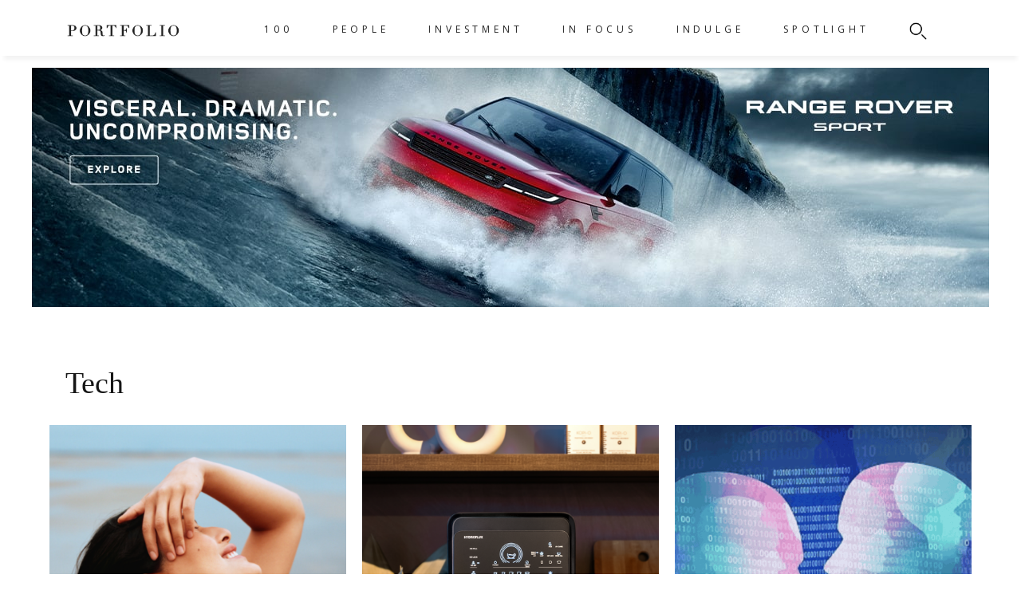

--- FILE ---
content_type: text/html
request_url: https://www.portfoliomagsg.com/tech
body_size: 22900
content:
<!doctype html>
<!--[if lt IE 7]>      <html class="no-js lt-ie9 lt-ie8 lt-ie7" lang=""> <![endif]-->
<!--[if IE 7]>         <html class="no-js lt-ie9 lt-ie8" lang=""> <![endif]-->
<!--[if IE 8]>         <html class="no-js lt-ie9" lang=""> <![endif]-->
<!--[if gt IE 8]><!--> <html class="no-js" lang=""> <!--<![endif]-->
    <head>
        <meta charset="utf-8">
        <meta http-equiv="X-UA-Compatible" content="IE=edge,chrome=1">
        <meta property="fb:pages" content="940046502768734" />
           
        <title>Tech | PORTFOLIO Magazine</title>
        
                
                
            

        <meta name="viewport" content="width=device-width, initial-scale=1">
        <link rel="shortcut icon" href="https://portfoliomagsg.com/media/uploads/Portfolio-new-logo.png" type="image/x-icon">
        <link rel="icon" href="https://portfoliomagsg.com/media/uploads/Portfolio-new-logo.png" type="image/x-icon">
        <link href="https://fonts.googleapis.com/css?family=Open+Sans:400,700&display=swap" rel="stylesheet">
        <link rel="stylesheet" href="https://www.portfoliomagsg.com/skin/portfolio/css/normalize.min.css">
        <link rel="stylesheet" type="text/css" href="//cdn.jsdelivr.net/jquery.slick/1.6.0/slick.css"/>
        <link rel="stylesheet" href="https://cdn.jsdelivr.net/npm/swiper/swiper-bundle.min.css">
        <link rel="stylesheet" href="https://www.portfoliomagsg.com/skin/portfolio/flexslider/flexslider.css" type="text/css">
        <link rel="stylesheet" href="https://www.portfoliomagsg.com/skin/portfolio/css/main.css?v=411">
        <link rel="stylesheet" href="https://www.portfoliomagsg.com/skin/portfolio/css/blocks.css?v=5">
        <link rel="stylesheet" href="https://www.portfoliomagsg.com/skin/common/css/custom.css?v=2">

        <script src="https://cdn.jsdelivr.net/npm/swiper/swiper-bundle.min.js"></script>
        <script src="https://www.portfoliomagsg.com/skin/portfolio/js/vendor/modernizr-2.8.3-respond-1.4.2.min.js"></script>
        <script src="https://www.portfoliomagsg.com/skin/portfolio/js/vendor/jquery-1.11.2.min.js"></script>
        <script type='text/javascript'>
          window._tfa = window._tfa || [];
          window._tfa.push({notify: 'event', name: 'page_view'});
          !function (t, f, a, x) {
                 if (!document.getElementById(x)) {
                    t.async = 1;t.src = a;t.id=x;f.parentNode.insertBefore(t, f);
                 }
          }(document.createElement('script'),
          document.getElementsByTagName('script')[0],
          '//cdn.taboola.com/libtrc/unip/1147892/tfa.js',
          'tb_tfa_script');
        </script>
        <noscript>
          <img src='//trc.taboola.com/1147892/log/3/unip?en=page_view'
              width='0' height='0' style='display:none'/>
        </noscript>
        <!-- Google tag (gtag.js) -->
        <script async src="https://www.googletagmanager.com/gtag/js?id=G-JX2W5KEQFN"></script>
        <script>
        window.dataLayer = window.dataLayer || [];
        function gtag(){dataLayer.push(arguments);}
        gtag('js', new Date());

        gtag('config', 'G-JX2W5KEQFN');
        </script>
        <!-- Cookie Banner -->
        <script id="Cookiebot" src="https://consent.cookiebot.com/uc.js" data-cbid="854d50f3-b5c8-4f31-8b36-0575e553505b" type="text/javascript"></script>
         
        <!-- <script async src="https://securepubads.g.doubleclick.net/tag/js/gpt.js"></script>  -->
        <script>
          window.googletag = window.googletag || {cmd: []};
          googletag.cmd.push(function() {
            googletag.defineSlot('/183074132/PF-TOP-SUPER', [1200, 300], 'div-gpt-ad-1646365703905-0').addService(googletag.pubads());
            googletag.defineSlot('/183074132/PF-TOP-TABLET', [750, 375], 'div-gpt-ad-1646365734381-0').addService(googletag.pubads());
            googletag.defineSlot('/183074132/PF-TOP-MOBILE', [320, 230], 'div-gpt-ad-1646365752743-0').addService(googletag.pubads());

            //regent placements
            googletag.defineSlot('/183074132/PF-AFTER_ARTICLES-SUPER', [1200, 300], 'div-gpt-ad-1647406181720-0').addService(googletag.pubads());
            googletag.defineSlot('/183074132/PF-REGENT-TABLET', [750, 375], 'div-gpt-ad-1647406326781-0').addService(googletag.pubads());
           googletag.defineSlot('/183074132/PF-REGENT-MOBILE', [320, 230], 'div-gpt-ad-1647404222745-0').addService(googletag.pubads());

      
               googletag.defineSlot('/183074132/PF-RADO-SUPER', [1200, 300], 'div-gpt-ad-1653546301241-0').addService(googletag.pubads());
           googletag.defineSlot('/183074132/PF-RADO-MOBILE', [320, 230], 'div-gpt-ad-1653546338263-0').addService(googletag.pubads());
           googletag.defineSlot('/183074132/PF-RADO-TABLET', [750, 375], 'div-gpt-ad-1653546370623-0').addService(googletag.pubads());


           googletag.defineSlot('/183074132/PF_SPACE_SUPER', [1200, 300], 'div-gpt-ad-1648209957822-0').addService(googletag.pubads());
           googletag.defineSlot('/183074132/PF_SPACE_TABLET', [750, 375], 'div-gpt-ad-1648209915162-0').addService(googletag.pubads());
           googletag.defineSlot('/183074132/PF_SPACE_MOBILE', [320, 230], 'div-gpt-ad-1648209716548-0').addService(googletag.pubads());

           googletag.defineSlot('/183074132/PF-STARCOM-SUPER', [1200, 300], 'div-gpt-ad-1648626458652-0').addService(googletag.pubads());
           googletag.defineSlot('/183074132/PF-STARCOM-TABLET', [750, 375], 'div-gpt-ad-1648626558890-0').addService(googletag.pubads());
           googletag.defineSlot('/183074132/PF-STARCOM-MOBILE', [320, 230], 'div-gpt-ad-1648626576235-0').addService(googletag.pubads());


            
            googletag.defineSlot('/183074132/PF-SL-SUPER', [1200, 300], 'div-gpt-ad-1653543650020-0').addService(googletag.pubads());
            googletag.defineSlot('/183074132/PF-SL-MOBILE', [320, 230], 'div-gpt-ad-1653543732248-0').addService(googletag.pubads());
            
            googletag.defineSlot('/183074132/PF_UOB_CAMPAIGN_804', [804, 100], 'div-gpt-ad-1654850874206-0').addService(googletag.pubads());
            googletag.defineSlot('/183074132/PF_UOB_CAMPAIGN_1200', [1200, 300], 'div-gpt-ad-1654851114936-0').addService(googletag.pubads());
            googletag.defineSlot('/183074132/PF_UOB_CAMPAIGN_320', [320, 230], 'div-gpt-ad-1654851158299-0').addService(googletag.pubads());
            googletag.defineSlot('/183074132/PF_UOB_CAMPAIGN_750', [750, 375], 'div-gpt-ad-1654851204075-0').addService(googletag.pubads());

            googletag.defineSlot('/183074132/PF_TAITRA_1200x300', [1200, 300], 'div-gpt-ad-1655683201656-0').addService(googletag.pubads());
             googletag.defineSlot('/183074132/PF_TAITRA_750x375', [750, 375], 'div-gpt-ad-1655683246853-0').addService(googletag.pubads());
             googletag.defineSlot('/183074132/PF_TAITRA_320x230', [320, 230], 'div-gpt-ad-1655683268401-0').addService(googletag.pubads());
            
            googletag.defineSlot('/183074132/PF_LONGINES_1200x300', [1200, 300], 'div-gpt-ad-1655787200656-0').addService(googletag.pubads());
            googletag.defineSlot('/183074132/PF_LONGINES_320x230', [320, 230], 'div-gpt-ad-1655787246465-0').addService(googletag.pubads());
            googletag.defineSlot('/183074132/PF_LONGINES_750x375', [750, 375], 'div-gpt-ad-1655787269161-0').addService(googletag.pubads());
            
            googletag.defineSlot('/183074132/PF_DBS_VANTAGE_CARD_1200x300', [1200, 300], 'div-gpt-ad-1656392897962-0').addService(googletag.pubads());
            googletag.defineSlot('/183074132/PF_DBS_VANTAGE_CARD_750x376', [750, 376], 'div-gpt-ad-1656392929524-0').addService(googletag.pubads());
            googletag.defineSlot('/183074132/PF_DBS_VANTAGE_CARD_320x230', [320, 230], 'div-gpt-ad-1656392947606-0').addService(googletag.pubads());

            googletag.defineSlot('/183074132/PF_SAS_1200x300', [1200, 300], 'div-gpt-ad-1656901874367-0').addService(googletag.pubads());
            googletag.defineSlot('/183074132/PF_SAS_750x375', [750, 375], 'div-gpt-ad-1656901892919-0').addService(googletag.pubads());
            googletag.defineSlot('/183074132/PF_SAS_320x230', [320, 230], 'div-gpt-ad-1656901907897-0').addService(googletag.pubads());

            googletag.defineSlot('/183074132/PF_Royal_Salute_1200x300', [1201, 301], 'div-gpt-ad-1658198125515-0').addService(googletag.pubads());
            googletag.defineSlot('/183074132/PF_Royal_Salute_750x375', [751, 376], 'div-gpt-ad-1658198170011-0').addService(googletag.pubads());
            googletag.defineSlot('/183074132/PF_Royal_Salute_320x230', [321, 231], 'div-gpt-ad-1658198207882-0').addService(googletag.pubads());
                        
             googletag.defineSlot('/183074132/PF_Tomahawk_1200x300', [1200, 300], 'div-gpt-ad-1658814427666-0').addService(googletag.pubads());
             googletag.defineSlot('/183074132/PF_Tomahawk_320x230', [320, 230], 'div-gpt-ad-1658814462939-0').addService(googletag.pubads());
              googletag.defineSlot('/183074132/PF_Tomahawk_750x375', [750, 375], 'div-gpt-ad-1658814477382-0').addService(googletag.pubads());

            googletag.defineSlot('/183074132/MG_Clarity_1200x300', [1200, 300], 'div-gpt-ad-1659506816828-0').addService(googletag.pubads());
             googletag.defineSlot('/183074132/MG_Clarity_320x230', [320, 230], 'div-gpt-ad-1659506858312-0').addService(googletag.pubads());
             googletag.defineSlot('/183074132/MG_Clarity_750x375', [750, 375], 'div-gpt-ad-1659506876071-0').addService(googletag.pubads());

             //googletag.defineSlot('/183074132/PF_PATEK_PHILIPPE_1200X300', [1200, 300], 'div-gpt-ad-1659593649180-0').addService(googletag.pubads());
             //googletag.defineSlot('/183074132/PF_PATEK_PHILIPPE_1200X300_2', [1200, 300], 'div-gpt-ad-1659595620206-0').addService(googletag.pubads());
             googletag.defineSlot('/183074132/PF_PATEK_PHILIPPE_1200X300_3', [1200, 300], 'div-gpt-ad-1659698765392-0').addService(googletag.pubads());
             //googletag.defineSlot('/183074132/PF_PATEK_PHILIPPE_1200X300_4', [1200, 300], 'div-gpt-ad-1659597964642-0').addService(googletag.pubads());
               
             googletag.defineSlot('/183074132/PF_BMW_1200x300', [1200, 300], 'div-gpt-ad-1660890742348-0').addService(googletag.pubads());
             googletag.defineSlot('/183074132/PF_BMW_320x230', [320, 230], 'div-gpt-ad-1660890759143-0').addService(googletag.pubads());
             googletag.defineSlot('/183074132/PF_BMW_750x375', [750, 375], 'div-gpt-ad-1660890777256-0').addService(googletag.pubads());
             
             googletag.defineSlot('/183074132/PF_HOH_1200x300', [1200, 300], 'div-gpt-ad-1662431010970-0').addService(googletag.pubads());
             googletag.defineSlot('/183074132/PF_HOH_320x230', [320, 230], 'div-gpt-ad-1662431029422-0').addService(googletag.pubads());
             googletag.defineSlot('/183074132/PF_HOH_750x375', [750, 375], 'div-gpt-ad-1662431064915-0').addService(googletag.pubads());

             googletag.defineSlot('/183074132/CITIGOLD_1200x300', [1200, 300], 'div-gpt-ad-1663904410515-0').addService(googletag.pubads());
             googletag.defineSlot('/183074132/CITIGOLD_320x230', [320, 230], 'div-gpt-ad-1663905176857-0').addService(googletag.pubads());
             googletag.defineSlot('/183074132/CITIGOLD_750x375', [750, 375], 'div-gpt-ad-1663905193584-0').addService(googletag.pubads());

             googletag.defineSlot('/183074132/CITIGOLD2_1200x300', [1200, 300], 'div-gpt-ad-1663915040881-0').addService(googletag.pubads());
             googletag.defineSlot('/183074132/CITIGOLD2_320x230', [320, 230], 'div-gpt-ad-1663915059002-0').addService(googletag.pubads());
              googletag.defineSlot('/183074132/CITIGOLD2_750x375', [750, 375], 'div-gpt-ad-1663915075249-0').addService(googletag.pubads());

             googletag.defineSlot('/183074132/HAMILTON_1200x300', [1200, 300], 'div-gpt-ad-1665731409957-0').addService(googletag.pubads());
             googletag.defineSlot('/183074132/HAMILTON_320x230', [320, 230], 'div-gpt-ad-1665731432231-0').addService(googletag.pubads());
             googletag.defineSlot('/183074132/HAMILTON_750x375', [750, 375], 'div-gpt-ad-1665731444603-0').addService(googletag.pubads());

             googletag.defineSlot('/183074132/PF_BMW_MISSION_1200x300', [1200, 300], 'div-gpt-ad-1667466101629-0').addService(googletag.pubads());
              googletag.defineSlot('/183074132/PF_BMW_MISSION_320x230', [320, 230], 'div-gpt-ad-1667466125661-0').addService(googletag.pubads());
              googletag.defineSlot('/183074132/PF_BMW_MISSION_750x375', [750, 375], 'div-gpt-ad-1667466142080-0').addService(googletag.pubads());

              googletag.defineSlot('/183074132/CITIGOLD2_1200x300', [1200, 300], 'div-gpt-ad-1669354745473-0').addService(googletag.pubads());
              googletag.defineSlot('/183074132/CITIGOLD2_320x230', [320, 230], 'div-gpt-ad-1669354806904-0').addService(googletag.pubads());
              googletag.defineSlot('/183074132/CITIGOLD2_750x375', [750, 375], 'div-gpt-ad-1669354821945-0').addService(googletag.pubads());

              googletag.defineSlot('/183074132/CITIGOLD_1200x300', [1200, 300], 'div-gpt-ad-1669354510358-0').addService(googletag.pubads());
              googletag.defineSlot('/183074132/CITIGOLD_320x230', [320, 230], 'div-gpt-ad-1669354708283-0').addService(googletag.pubads());
              googletag.defineSlot('/183074132/CITIGOLD_750x375', [750, 375], 'div-gpt-ad-1669354728765-0').addService(googletag.pubads());

              googletag.defineSlot('/183074132/PF_ROMAGO_1200x300', [1200, 300], 'div-gpt-ad-1670925444932-0').addService(googletag.pubads());
              googletag.defineSlot('/183074132/PF_ROMAGO_320x230', [320, 230], 'div-gpt-ad-1670925456188-0').addService(googletag.pubads());
              googletag.defineSlot('/183074132/PF_ROMAGO_450x300', [450, 300], 'div-gpt-ad-1670925463568-0').addService(googletag.pubads());

              googletag.defineSlot('/183074132/PF_ARTSG_1200x300', [1200, 300], 'div-gpt-ad-1671707369383-0').addService(googletag.pubads());
               googletag.defineSlot('/183074132/PF_ARTSG_320x230', [320, 230], 'div-gpt-ad-1671707382786-0').addService(googletag.pubads());
               googletag.defineSlot('/183074132/PF_ARTSG_750x375', [750, 375], 'div-gpt-ad-1671707429454-0').addService(googletag.pubads());

               googletag.defineSlot('/183074132/PF_Oceania_1200x300', [1200, 300], 'div-gpt-ad-1672188195476-0').addService(googletag.pubads());
               googletag.defineSlot('/183074132/PF_Oceania_320x230', [320, 230], 'div-gpt-ad-1672188212361-0').addService(googletag.pubads());
               googletag.defineSlot('/183074132/PF_Oceania_750x375', [750, 375], 'div-gpt-ad-1672188226062-0').addService(googletag.pubads());
               
               googletag.defineSlot('/183074132/PF_ARAMCO_1200x300', [1200, 300], 'div-gpt-ad-1678349616489-0').addService(googletag.pubads());
               googletag.defineSlot('/183074132/PF_ARAMCO_320x230', [320, 230], 'div-gpt-ad-1678349637125-0').addService(googletag.pubads());
               googletag.defineSlot('/183074132/PF_ARAMCO_750x375', [750, 375], 'div-gpt-ad-1678349651120-0').addService(googletag.pubads());

               googletag.defineSlot('/183074132/EY_1200x300', [1200, 300], 'div-gpt-ad-1679307070390-0').addService(googletag.pubads());
               googletag.defineSlot('/183074132/EY_320x230', [320, 230], 'div-gpt-ad-1679307087429-0').addService(googletag.pubads());
               googletag.defineSlot('/183074132/EY_750x375', [750, 375], 'div-gpt-ad-1679307100021-0').addService(googletag.pubads());

               googletag.defineSlot('/183074132/PF_KOPAR_1200x300', [1200, 300], 'div-gpt-ad-1679312821460-0').addService(googletag.pubads());
               googletag.defineSlot('/183074132/PF_KOPAR_320x230', [320, 230], 'div-gpt-ad-1679312844448-0').addService(googletag.pubads());
               googletag.defineSlot('/183074132/PF_KOPAR_750x375', [750, 375], 'div-gpt-ad-1679312857133-0').addService(googletag.pubads());

               googletag.defineSlot('/183074132/PF_GUOCLAND', [1200, 300], 'div-gpt-ad-1681202802418-0').addService(googletag.pubads());
               googletag.defineSlot('/183074132/PF_GUOCOLAND_750x450', [320, 230], 'div-gpt-ad-1681202777716-0').addService(googletag.pubads());

               googletag.defineSlot('/183074132/UNIWORLD_1200x300', [1200, 300], 'div-gpt-ad-1681288502850-0').addService(googletag.pubads());
               googletag.defineSlot('/183074132/UNIWORLD_320x230', [320, 230], 'div-gpt-ad-1681288524651-0').addService(googletag.pubads());
               googletag.defineSlot('/183074132/UNIWORLD_750x375', [750, 375], 'div-gpt-ad-1681288540500-0').addService(googletag.pubads());

               googletag.defineSlot('/183074132/RWS_1200x300', [1200, 300], 'div-gpt-ad-1681439115366-0').addService(googletag.pubads());
               googletag.defineSlot('/183074132/RWS_320x230', [320, 230], 'div-gpt-ad-1681439124335-0').addService(googletag.pubads());
               googletag.defineSlot('/183074132/RWS_750x375', [750, 375], 'div-gpt-ad-1681439138538-0').addService(googletag.pubads());

               googletag.defineSlot('/183074132/PF_CAYENNE_1200x300', [1200, 300], 'div-gpt-ad-1682493901189-0').addService(googletag.pubads());
               googletag.defineSlot('/183074132/PF_CAYENNE_320x230', [320, 230], 'div-gpt-ad-1682493930110-0').addService(googletag.pubads());
               googletag.defineSlot('/183074132/PF_CAYENNE_750x375', [750, 375], 'div-gpt-ad-1682493943419-0').addService(googletag.pubads());

               googletag.defineSlot('/183074132/PF_JLR_1200x300', [1200, 300], 'div-gpt-ad-1687937583551-0').addService(googletag.pubads());
               googletag.defineSlot('/183074132/PF_JLR_320x230', [320, 230], 'div-gpt-ad-1687937777435-0').addService(googletag.pubads());
               googletag.defineSlot('/183074132/PF_JLR_750x375', [750, 375], 'div-gpt-ad-1687937789822-0').addService(googletag.pubads());

               googletag.defineSlot('/183074132/PF_ParkRoyal', [1200, 300], 'div-gpt-ad-1689151551189-0').addService(googletag.pubads());
               googletag.defineSlot('/183074132/PF-ParkRoyal-Mobile', [320, 230], 'div-gpt-ad-1689151577494-0').addService(googletag.pubads());
               googletag.defineSlot('/183074132/PF-ParkRoyal-Tablet', [750, 375], 'div-gpt-ad-1689151589028-0').addService(googletag.pubads());

               googletag.defineSlot('/183074132/PF-TMW-SUPER', [1200, 300], 'div-gpt-ad-1689826385618-0').addService(googletag.pubads());
               googletag.defineSlot('/183074132/PF-TMW-MOBILE', [320, 230], 'div-gpt-ad-1689826400754-0').addService(googletag.pubads());
               googletag.defineSlot('/183074132/PF-TMW-TABLET', [750, 375], 'div-gpt-ad-1689826443713-0').addService(googletag.pubads());

               googletag.defineSlot('/183074132/CENTRESTAGE-SUPER', [1200, 300], 'div-gpt-ad-1691651862408-0').addService(googletag.pubads());
               googletag.defineSlot('/183074132/CENTRESTAGE-MOBILE', [320, 230], 'div-gpt-ad-1691651989255-0').addService(googletag.pubads());
               googletag.defineSlot('/183074132/CENTRESTAGE-TABLET', [750, 375], 'div-gpt-ad-1691652001739-0').addService(googletag.pubads());

               googletag.defineSlot('/183074132/GEMFILED-SUPER', [1200, 300], 'div-gpt-ad-1691658434786-0').addService(googletag.pubads());
               googletag.defineSlot('/183074132/GEMFILED-MOBILE', [320, 230], 'div-gpt-ad-1691658453818-0').addService(googletag.pubads());
               googletag.defineSlot('/183074132/GEMFILED-TABLET', [750, 375], 'div-gpt-ad-1691658469065-0').addService(googletag.pubads());

               googletag.defineSlot('/183074132/BROTZEIT-SUPER', [1200, 300], 'div-gpt-ad-1692857034562-0').addService(googletag.pubads());
               googletag.defineSlot('/183074132/BROTZEIT-MOBILE', [320, 230], 'div-gpt-ad-1692857068569-0').addService(googletag.pubads());
               googletag.defineSlot('/183074132/BROTZEIT-TABLET', [750, 375], 'div-gpt-ad-1692857089417-0').addService(googletag.pubads());

                googletag.defineSlot('/183074132/PF_MAYBANK_SUPER', [1200, 300], 'div-gpt-ad-1696236086871-0').addService(googletag.pubads());
                googletag.defineSlot('/183074132/PF_MAYBANK_MOBILE', [320, 230], 'div-gpt-ad-1696236076423-0').addService(googletag.pubads());
                googletag.defineSlot('/183074132/PF_MAYBANK_TABLET', [750, 375], 'div-gpt-ad-1696236092418-0').addService(googletag.pubads());

                googletag.defineSlot('/183074132/AMEX-SUPER', [749, 192], 'div-gpt-ad-1696556154366-0').addService(googletag.pubads());

                googletag.defineSlot('/183074132/PF_CORUM-SUPER', [1200, 300], 'div-gpt-ad-1696576122531-0').addService(googletag.pubads());
                googletag.defineSlot('/183074132/PF_CORUM-MOBILE', [320, 230], 'div-gpt-ad-1696576135649-0').addService(googletag.pubads());
                googletag.defineSlot('/183074132/PF_CORUM-TABLET', [750, 375], 'div-gpt-ad-1696576146121-0').addService(googletag.pubads());

                googletag.defineSlot('/183074132/AMEX-SUPER', [1200, 300], 'div-gpt-ad-1696839447814-0').addService(googletag.pubads());
                googletag.defineSlot('/183074132/AMEX-MOBILE', [320, 230], 'div-gpt-ad-1696839501509-0').addService(googletag.pubads());
                googletag.defineSlot('/183074132/AMEX-TABLET', [750, 375], 'div-gpt-ad-1696839496573-0').addService(googletag.pubads());
				
			<!-- MOBKOI_MediaGroup_VCA_Zodiaque_SG_Q4_23_AD_UNIT -->
			googletag.defineSlot('/183074132/MOBKOI_MediaGroup_VCA_Zodiaque_SG_Q4_23_AD_UNIT', [1, 1], 'div-gpt-ad-1698296033372-0').addService(googletag.pubads());
			<!-- END MOBKOI_MediaGroup_VCA_Zodiaque_SG_Q4_23_AD_UNIT -->

            googletag.defineSlot('/183074132/LUMINOX-SUPER', [1200, 300], 'div-gpt-ad-1699013516120-0').addService(googletag.pubads());
            googletag.defineSlot('/183074132/LUMINOX-MOBILE', [320, 230], 'div-gpt-ad-1699013660398-0').addService(googletag.pubads());
            googletag.defineSlot('/183074132/LUMINOX-TABLET', [750, 375], 'div-gpt-ad-1699013531223-0').addService(googletag.pubads());

            googletag.defineSlot('/183074132/AMEX-SUPER', [1200, 300], 'div-gpt-ad-1696839447814-0').addService(googletag.pubads());
            googletag.defineSlot('/183074132/AMEX-MOBILE', [320, 230], 'div-gpt-ad-1696839501509-0').addService(googletag.pubads());
            googletag.defineSlot('/183074132/AMEX-TABLET', [750, 375], 'div-gpt-ad-1696839496573-0').addService(googletag.pubads());
			
             googletag.enableServices();
          });
        </script>  
        <script async src="//adserver.sgmagazine.com/delivery/asyncjs.php"></script> 
        <style type="text/css">
            .custom-caption > i {
                font-size: 80%;
            }

            .ct-760 {
                max-width: 760px;
                width: 100%;
                margin: 0 auto;
                color: #DEBC82;
            }
            .no-dropdown > a {
                pointer-events: none;
            }
            .no-dropdown > .mega-menu {
                display: none !important;
            }
            

            @media only screen and (min-width: 768px) {
                .main-content .highlight .highlight-image {
                    height: 800px;
                    margin-bottom: 20px;
                }
            }

            .main-content #section1 .image-con img {
                max-width: 100%;
                width: auto;
                margin: 0 auto;
            }

            .main-content .highlight .highlight-content h1 {
                padding: 0px 60px;
            }

            .main-content #section1 .image-con .banner-arrows .dir img {
                left: 0px;
            }
            
            .revive-adserver {
                margin: 0 auto;
                width: 100%;
                height: 100%;
            }

            .revive-adserver > iframe {
                max-width: 100%;

            }

            .ad-tablet, .ad-mobile, .ad-desktop {
                margin: 0 auto;
                cursor: pointer;
            }

            .ad-tablet, .ad-mobile {
                display: none;
            }

            ins.tooltip-info {
                text-decoration: none;
            }

            
            .swiper-container {
                width: 100%;
                height: 50vh;
                display: flex;
                align-items: center;
                justify-content: center;
            }

            .swiper-wrapper {
                display: flex;
                align-items: center;
            }

            .swiper-slide {
                display: flex;
                align-items: center;
                justify-content: center;
                height: auto;
            }



            

            @media only screen and (max-width: 900px) {
                .revive-adserver > iframe.fr {
                    height: 130px;
                }

                .desktop-custom, .ad-desktop, .ad-tablet {
                    display: none;
                }

                .ad-mobile {
                    display: block;
                }

                .ct-760 {
                    width: calc(100% - 40px);
                }

                .iframe-youtube {
                    width: 100%;
                    width: 622px !important;
                    height: 450px !important;
                    max-width: 100%;
                    /*height: auto !important;*/
                }
            }

            @media only screen and (min-width: 768px) and (max-width: 1024px) {
                .ad-mobile, .ad-desktop {
                    display: none;
                }

                .ad-tablet {
                    display: block;
                }

                .iframe-youtube {
                    width: 100%;
                }
            }

            @media (min-width: 1024px) {
                .ad-tablet {
                    display: none;
                }

                .ad-desktop {
                    display: block;
                }
            }



            @media only screen and (max-height: 850px) {
                .main-content .highlight .highlight-content h1 {
                    padding: unset;
                }
                
                .custom-caption {
                    display: block;
                    margin: 0px 20px;
                }
                .custom-caption, .custom-caption > i {
                    font-size: 50%;
                }
            }
            



        </style>   
    </head>
    <body>
    <div id="mySidenav" class="sidenav noselect" style="height: 100vh; z-index: 100;">
    <a class="close-icon"><img src="https://www.portfoliomagsg.com/skin/portfolio/images/close_icon.png" /></a>
    <div class="sidenav-inner">
            
        <ul class="hb-nav">
                        <li >
                 <a href="https://www.portfoliomagsg.com/100th-issue" style="color: #141414; text-decoration: none;">100</a>
                    

                    <div class="mega-menu">
                        <div class="mega-content">
                            <div class="mega-main clearfix">

                                <div class="mega-col2">
                                    <ul>
                                                                                     
                                                                                     
                                                                                     
                                                                                     
                                                                            
                                    </ul>
                                </div>
                                <div class="mega-col3">
                                    <ul
                                                                                                                                                                                                        <li><a href="https://www.portfoliomagsg.com/gastronomy">GASTRONOMY</a></li>
                                                                                                                                                                                                                                                                    <li><a href="https://www.portfoliomagsg.com/innovation">INNOVATION</a></li>
                                                                                                                                                                                                                                                                    <li><a href="https://www.portfoliomagsg.com/sustainability">SUSTAINABILITY</a></li>
                                                                                                                                                                                                                                                                    <li><a href="https://www.portfoliomagsg.com/passion">PASSION</a></li>
                                                                                                                                                                                </ul>
                                </div>
                            </div>
                        </div>
                    </div>

                
            </li>
                        <li >
                 <a href="https://www.portfoliomagsg.com/people" style="color: #141414; text-decoration: none;">PEOPLE</a>
                    

                    <div class="mega-menu">
                        <div class="mega-content">
                            <div class="mega-main clearfix">

                                <div class="mega-col2">
                                    <ul>
                                                                                     
                                                                                     
                                                                                     
                                                                                     
                                                                            
                                    </ul>
                                </div>
                                <div class="mega-col3">
                                    <ul
                                                                                                                                                                                                        <li><a href="https://www.portfoliomagsg.com/profile">PROFILE</a></li>
                                                                                                                                                                                                                                                                    <li><a href="https://www.portfoliomagsg.com/qa">Q&A</a></li>
                                                                                                                                                                                                                                                                    <li><a href="https://www.portfoliomagsg.com/whats-in-my-portfolio">WHAT'S IN MY PORTFOLIO</a></li>
                                                                                                                                                                                                                                                                    <li><a href="https://www.portfoliomagsg.com/read">READ</a></li>
                                                                                                                                                                                </ul>
                                </div>
                            </div>
                        </div>
                    </div>

                
            </li>
                        <li >
                 <a href="https://www.portfoliomagsg.com/investment" style="color: #141414; text-decoration: none;">INVESTMENT</a>
                    

                    <div class="mega-menu">
                        <div class="mega-content">
                            <div class="mega-main clearfix">

                                <div class="mega-col2">
                                    <ul>
                                                                                                                                    <li> <a href="https://www.portfoliomagsg.com/investment" style="color: #141414; text-decoration: none;">WEALTH & ASSETS </a> </li>
                                                                                                
                                                   
                                                <li class="spacer">&nbsp;</li>
                                                                                                    
                                             
                                                                                     
                                                                                     
                                                                            
                                    </ul>
                                </div>
                                <div class="mega-col3">
                                    <ul
                                                                                                                                                                                                        <li><a href="https://www.portfoliomagsg.com/wealth-assets">WEALTH & ASSETS</a></li>
                                                                                                                                                                                                                                                                    <li><a href="https://www.portfoliomagsg.com/real-estate">REAL ESTATE</a></li>
                                                                                                                                                                                                                                                                    <li><a href="https://www.portfoliomagsg.com/insights">INSIGHTS</a></li>
                                                                                                                                                                                </ul>
                                </div>
                            </div>
                        </div>
                    </div>

                
            </li>
                        <li >
                 <a href="https://www.portfoliomagsg.com/in-focus" style="color: #141414; text-decoration: none;">IN FOCUS</a>
                                     <div class="mega-menu">
                        <div class="mega-content">
                            <div class="mega-main clearfix">

                                <div class="mega-col2"></div>
                                <div class="mega-col3">
                                    <ul class="special-report-mobile">
                                                                                    <li>
                                                <a href="next-level-leadership">NEXT LEVEL LEADERSHIP</a>
                                            </li>
                                                                                    <li>
                                                <a href="forecast-2025">FORECAST 2025</a>
                                            </li>
                                                                                    <li>
                                                <a href="nourish-renew-strengthen-feel">NOURISH, RENEW, STRENGTHEN, FEEL</a>
                                            </li>
                                                                                    <li>
                                                <a href="new-creative-class">NEW CREATIVE CLASS</a>
                                            </li>
                                                                                    <li>
                                                <a href="forecast-2024">FORECAST 2024</a>
                                            </li>
                                                                                    <li>
                                                <a href="a-fine-balance">A FINE BALANCE</a>
                                            </li>
                                                                                    <li>
                                                <a href="primed-for-passion">PRIMED FOR PASSION</a>
                                            </li>
                                                                                    <li>
                                                <a href="made-in-singapore-for-the-world">MADE IN SINGAPORE FOR THE WORLD</a>
                                            </li>
                                                                            </ul>
                                </div>
                            </div>
                        </div>
                    </div>
                
            </li>
                        <li >
                 <a href="https://www.portfoliomagsg.com/indulge" style="color: #141414; text-decoration: none;">INDULGE</a>
                    

                    <div class="mega-menu">
                        <div class="mega-content">
                            <div class="mega-main clearfix">

                                <div class="mega-col2">
                                    <ul>
                                                                                     
                                                                                     
                                                                                     
                                                                                     
                                                                                     
                                                                                     
                                                                                     
                                                                                     
                                                                                     
                                                                            
                                    </ul>
                                </div>
                                <div class="mega-col3">
                                    <ul
                                                                                                                                                                                                        <li><a href="https://www.portfoliomagsg.com/watches-style">WATCHES & STYLE</a></li>
                                                                                                                                                                                                                                                                    <li><a href="https://www.portfoliomagsg.com/speedometer">SPEEDOMETER</a></li>
                                                                                                                                                                                                                                                                    <li><a href="https://www.portfoliomagsg.com/food-wine">FOOD & WINE</a></li>
                                                                                                                                                                                                                                                                    <li><a href="https://www.portfoliomagsg.com/interiors">INTERIORS</a></li>
                                                                                                                                                                                                                                                                    <li><a href="https://www.portfoliomagsg.com/travel-28">TRAVEL</a></li>
                                                                                                                                                                                                                                                                    <li><a href="https://www.portfoliomagsg.com/design">DESIGN</a></li>
                                                                                                                                                                                                                                                                    <li><a href="https://www.portfoliomagsg.com/wellness">WELLNESS</a></li>
                                                                                                                                                                                                                                                                    <li><a href="https://www.portfoliomagsg.com/tech">TECH</a></li>
                                                                                                                                                                                                                                                                    <li><a href="https://www.portfoliomagsg.com/events.html">EVENTS</a></li>
                                                                                                                                                                                </ul>
                                </div>
                            </div>
                        </div>
                    </div>

                
            </li>
                        <li >
                 <a href="https://www.portfoliomagsg.com/spotlight" style="color: #141414; text-decoration: none;">SPOTLIGHT</a>
                    

                    <div class="mega-menu">
                        <div class="mega-content">
                            <div class="mega-main clearfix">

                                <div class="mega-col2">
                                    <ul>
                                                                                     
                                                                                     
                                                                                     
                                                                                     
                                                                                     
                                                                                     
                                                                                     
                                                                                     
                                                                            
                                    </ul>
                                </div>
                                <div class="mega-col3">
                                    <ul
                                                                                                                                                                                                        <li><a href="https://www.portfoliomagsg.com/lexus-articles">LEXUS</a></li>
                                                                                                                                                                                                                                                                                                                                                                                                                                                                                                                                                                                    <li><a href="https://www.portfoliomagsg.com/opus-by-prudential">OPUS BY PRUDENTIAL</a></li>
                                                                                                                                                                                                                                                                    <li><a href="https://www.portfoliomagsg.com/dbs-insignia">DBS INSIGNIA</a></li>
                                                                                                                                                                                                                                                                                                                                                                                                                            <li><a href="https://www.portfoliomagsg.com/outlook-2022">OUTLOOK 2022</a></li>
                                                                                                                                                                                                                                                                    <li><a href="https://www.portfoliomagsg.com/secret-singapore">SECRET SINGAPORE</a></li>
                                                                                                                                                                                        <li style="text-transform: uppercase;"><a href="https://www.portfoliomagsg.com/inside-by-portfolio">INSIDE by Portfolio</a></li>
                                            <li style="text-transform: uppercase;"><a href="https://www.portfoliomagsg.com/lamborghini-passione-singapore-2020">Lamborghini Passione Singapore</a></li>
                                            <li style="text-transform: uppercase;"><a href="https://www.portfoliomagsg.com/special-edition-switzerland-2021">Special Edition Switzerland 2021</a></li>
                                                                            </ul>
                                </div>
                            </div>
                        </div>
                    </div>

                
            </li>
            
        </ul>
            </div>    
</div> <!-- end of sidenav -->
    <div id="wrapper">
        <div class="wrapper-overlay"></div>
        <div class="header">
            <header>
                <div class="content-loader"></div>
                
<div class="main-nav dark-small hb-inner ">
    <div class="nav-bg">
        <div class="nav-bg-inner max-width">
            <div class="arrow-up"></div>
        </div>
    </div>
    <div class="max-width clearfix">
        <div id="nav-icon3">
            <span></span>
            <span></span>
            <span></span>
            <span></span>
        </div>
        <div class="logo">
            <a href="https://www.portfoliomagsg.com/">
                <img src="https://www.portfoliomagsg.com/skin/portfolio/images/logo.png" />
            </a>    
        </div>
        
                <ul class="hb-nav">
            
            <li>
                <a href="https://www.portfoliomagsg.com/100th-issue">100</a>
                                    <div data-type="normal" class="mega-menu">
                        <div class="mega-content max-width">
                            <div class="mega-main clearfix">


                                <div class="mega-col-label">    
                                    <span>LATEST</span>
                                </div>
    
                                                                            <div class="mega-col1">
                                                                                              <a href="https://www.portfoliomagsg.com/article/the-power-of-100-reflections-on-success-purpose-and-the-long-game-part-4.html" style="font-style: normal;">

                                                                                                                                                                        <img src="https://www.portfoliomagsg.com/external/cimage/img.php?src=Portfolio_100_1_optimized.png&w=347&h=240&crop-to-fit" />
                                                                                                                
                                                     
                                                </a>
                                             
                                            <h3> The Power of 100: Reflections on Success, Purpose, and the Long Game, Part 4</h3>
                                        </div>
                                        
                                   
                               

                                                                    <div class="mega-col3" style="overflow:hidden;">
                                        <ul style="">
                                                                                                
                                                                                                        <li class="" data-code="gastronomy"><a href="https://www.portfoliomagsg.com/gastronomy">GASTRONOMY</a></li>
                                                <li class="spacer">&nbsp;</li>    
                                                                                                                                                 
                                                                                                        <li data-code="innovation"><a href="https://www.portfoliomagsg.com/innovation">INNOVATION</a></li>
                                                <li class="spacer">&nbsp;</li>    
                                                                                                                                                 
                                                                                                        <li data-code="sustainability"><a href="https://www.portfoliomagsg.com/sustainability">SUSTAINABILITY</a></li>
                                                <li class="spacer">&nbsp;</li>    
                                                                                                                                                 
                                                                                                        <li data-code="passion"><a href="https://www.portfoliomagsg.com/passion">PASSION</a></li>
                                                <li class="spacer">&nbsp;</li>    
                                                                                                                                                                                 </ul>
                                    </div>
                                    <div class="mega-col3" style="overflow:hidden;">
                                        <ul>
                                                                                                                                </ul>
                                    </div>
                                

                            </div>
                        </div>
                    </div>
                    

            </li>

            
            <li>
                <a href="https://www.portfoliomagsg.com/people">PEOPLE</a>
                                    <div data-type="normal" class="mega-menu">
                        <div class="mega-content max-width">
                            <div class="mega-main clearfix">


                                <div class="mega-col-label">    
                                    <span>LATEST</span>
                                </div>
    
                                                                            <div class="mega-col1">
                                                                                              <a href="https://www.portfoliomagsg.com/article/business-leaders-rewriting-the-rules-of-growth-alvin-choo-co-owner-kwong-cheong-thye.html" style="font-style: normal;">

                                                                                                                                                                        <img src="https://www.portfoliomagsg.com/external/cimage/img.php?src=Alvin_Choo_Kwong_Cheong_Thye_2.png&w=347&h=240&crop-to-fit" />
                                                                                                                
                                                     
                                                </a>
                                             
                                            <h3> Business Leaders Rewriting the Rules of Growth: Alvin Choo, Co-Owner, Kwong Cheong Thye</h3>
                                        </div>
                                        
                                   
                               

                                                                    <div class="mega-col3" style="overflow:hidden;">
                                        <ul style="">
                                                                                                
                                                                                                        <li class="" data-code="profile"><a href="https://www.portfoliomagsg.com/profile">PROFILE</a></li>
                                                <li class="spacer">&nbsp;</li>    
                                                                                                                                                 
                                                                                                        <li data-code="qa"><a href="https://www.portfoliomagsg.com/qa">Q&A</a></li>
                                                <li class="spacer">&nbsp;</li>    
                                                                                                                                                 
                                                                                                        <li data-code="whats-in-my-portfolio"><a href="https://www.portfoliomagsg.com/whats-in-my-portfolio">WHAT'S IN MY PORTFOLIO</a></li>
                                                <li class="spacer">&nbsp;</li>    
                                                                                                                                                 
                                                                                                        <li data-code="read"><a href="https://www.portfoliomagsg.com/read">READ</a></li>
                                                <li class="spacer">&nbsp;</li>    
                                                                                                                                                                                 </ul>
                                    </div>
                                    <div class="mega-col3" style="overflow:hidden;">
                                        <ul>
                                                                                                                                </ul>
                                    </div>
                                

                            </div>
                        </div>
                    </div>
                    

            </li>

            
            <li>
                <a href="https://www.portfoliomagsg.com/investment">INVESTMENT</a>
                                    <div data-type="normal" class="mega-menu">
                        <div class="mega-content max-width">
                            <div class="mega-main clearfix">


                                <div class="mega-col-label">    
                                    <span>LATEST</span>
                                </div>
    
                                                                            <div class="mega-col1">
                                                                                              <a href="https://www.portfoliomagsg.com/article/the-mini-retirement-plan-pause-and-prosper.html" style="font-style: normal;">

                                                                                                                                                                        <img src="https://www.portfoliomagsg.com/external/cimage/img.php?src=Mini-retirement.png&w=347&h=240&crop-to-fit" />
                                                                                                                
                                                     
                                                </a>
                                             
                                            <h3> The Mini-Retirement: Plan, Pause, and Prosper</h3>
                                        </div>
                                        
                                   
                               

                                                                    <div class="mega-col3" style="overflow:hidden;">
                                        <ul style="">
                                                                                                
                                                                                                        <li class="" data-code="wealth-assets"><a href="https://www.portfoliomagsg.com/wealth-assets">WEALTH & ASSETS</a></li>
                                                <li class="spacer">&nbsp;</li>    
                                                                                                                                                 
                                                                                                        <li data-code="real-estate"><a href="https://www.portfoliomagsg.com/real-estate">REAL ESTATE</a></li>
                                                <li class="spacer">&nbsp;</li>    
                                                                                                                                                 
                                                                                                        <li data-code="insights"><a href="https://www.portfoliomagsg.com/insights">INSIGHTS</a></li>
                                                <li class="spacer">&nbsp;</li>    
                                                                                                                                                                                 </ul>
                                    </div>
                                    <div class="mega-col3" style="overflow:hidden;">
                                        <ul>
                                                                                                                                </ul>
                                    </div>
                                

                            </div>
                        </div>
                    </div>
                    

            </li>

            
            <li>
                <a href="https://www.portfoliomagsg.com/in-focus">IN FOCUS</a>
                                    <div data-type="normal" class="mega-menu">
                        <div class="mega-content max-width">
                            <div class="mega-main clearfix">

                                <div class="mega-col-label">    
                                    <span>LATEST</span>
                                </div>
                                <div class="mega-col1" style="width: 335px;">
                                    <a href="https://www.portfoliomagsg.com/article/business-leaders-rewriting-the-rules-of-growth-alvin-choo-co-owner-kwong-cheong-thye.html" style="font-style: normal;">

                                                                                    <img src="https://www.portfoliomagsg.com/external/cimage/img.php?src=Alvin_Choo_Kwong_Cheong_Thye_2.png&w=347&h=240&crop-to-fit" />               
                                         
                                    </a>
                                    <h3> Business Leaders Rewriting the Rules of Growth: Alvin Choo, Co-Owner, Kwong Cheong Thye</h3>
                                </div>
                                <div class="mega-col3" style="overflow:hidden;">
                                    <ul style=" border-right: 1px solid #ccc;">
                                                                                            <li class="" data-code="beyond-limits">
                                                        <a href="https://www.portfoliomagsg.com/beyond-limits">BEYOND LIMITS</a>
                                                    </li>
                                                    <li class="spacer">&nbsp;</li>   
                                                                                                        <li data-code="forecast-2026">
                                                        <a href="https://www.portfoliomagsg.com/forecast-2026">FORECAST 2026</a>
                                                    </li>
                                                    <li class="spacer">&nbsp;</li>   
                                                                                                        <li data-code="primed-for-passion-157">
                                                        <a href="https://www.portfoliomagsg.com/primed-for-passion-157">PRIMED FOR PASSION</a>
                                                    </li>
                                                    <li class="spacer">&nbsp;</li>   
                                                                                                        <li data-code="the-new-shape-of-sustainable-living">
                                                        <a href="https://www.portfoliomagsg.com/the-new-shape-of-sustainable-living">THE NEW SHAPE OF SUSTAINABLE LIVING</a>
                                                    </li>
                                                    <li class="spacer">&nbsp;</li>   
                                                                                        </ul>
                                </div>

                                <div class="mega-col3" style="overflow:hidden;">
                                    <ul>
                                                                                            <li class="" data-code="forecast-2024">
                                                        <a href="https://www.portfoliomagsg.com/forecast-2024">FORECAST 2024</a>
                                                    </li>
                                                    <li class="spacer">&nbsp;</li>   
                                                                                                        <li data-code="a-fine-balance">
                                                        <a href="https://www.portfoliomagsg.com/a-fine-balance">A FINE BALANCE</a>
                                                    </li>
                                                    <li class="spacer">&nbsp;</li>   
                                                                                                        <li data-code="primed-for-passion">
                                                        <a href="https://www.portfoliomagsg.com/primed-for-passion">PRIMED FOR PASSION</a>
                                                    </li>
                                                    <li class="spacer">&nbsp;</li>   
                                                                                                        <li data-code="made-in-singapore-for-the-world">
                                                        <a href="https://www.portfoliomagsg.com/made-in-singapore-for-the-world">MADE IN SINGAPORE FOR THE WORLD</a>
                                                    </li>
                                                    <li class="spacer">&nbsp;</li>   
                                                                                        </ul>

                                </div>   
                            </div>    
                        </div>
                    </div>
          
                    

            </li>

            
            <li>
                <a href="https://www.portfoliomagsg.com/indulge">INDULGE</a>
                                    <div data-type="normal" class="mega-menu">
                        <div class="mega-content max-width">
                            <div class="mega-main clearfix">


                                <div class="mega-col-label">    
                                    <span>LATEST</span>
                                </div>
    
                                                                            <div class="mega-col1">
                                                                                              <a href="https://www.portfoliomagsg.com/article/beo-grace-redefines-what-luxury-wireless-earbuds-can-be.html" style="font-style: normal;">

                                                                                                                                                                        <img src="https://www.portfoliomagsg.com/external/cimage/img.php?src=The_sound_of_things_to_come_2025_Beo_Grace_Digital_EN_800x418_Crop_Clean-4_50.png&w=347&h=240&crop-to-fit" />
                                                                                                                
                                                     
                                                </a>
                                             
                                            <h3> Beo Grace Redefines What Luxury Wireless Earbuds Can Be</h3>
                                        </div>
                                        
                                   
                               

                                                                    <div class="mega-col3" style="overflow:hidden;">
                                        <ul style="border-right: 1px solid #ccc;">
                                                                                                
                                                                                                        <li class="" data-code="watches-style"><a href="https://www.portfoliomagsg.com/watches-style">WATCHES & STYLE</a></li>
                                                <li class="spacer">&nbsp;</li>    
                                                                                                                                                 
                                                                                                        <li data-code="speedometer"><a href="https://www.portfoliomagsg.com/speedometer">SPEEDOMETER</a></li>
                                                <li class="spacer">&nbsp;</li>    
                                                                                                                                                 
                                                                                                        <li data-code="food-wine"><a href="https://www.portfoliomagsg.com/food-wine">FOOD & WINE</a></li>
                                                <li class="spacer">&nbsp;</li>    
                                                                                                                                                 
                                                                                                        <li data-code="interiors"><a href="https://www.portfoliomagsg.com/interiors">INTERIORS</a></li>
                                                <li class="spacer">&nbsp;</li>    
                                                                                                                                                 
                                                                                                        <li data-code="travel-28"><a href="https://www.portfoliomagsg.com/travel-28">TRAVEL</a></li>
                                                <li class="spacer">&nbsp;</li>    
                                                                                                                                                                                 </ul>
                                    </div>
                                    <div class="mega-col3" style="overflow:hidden;">
                                        <ul>
                                                                                                                                                                                                 <li class="" data-code="design"><a href="https://www.portfoliomagsg.com/design">DESIGN</a></li>
                                                <li class="spacer">&nbsp;</li>   
                                                 
                                                                                                                                                                                                 <li data-code="wellness"><a href="https://www.portfoliomagsg.com/wellness">WELLNESS</a></li>
                                                <li class="spacer">&nbsp;</li>   
                                                 
                                                                                                                                                                                                 <li data-code="tech"><a href="https://www.portfoliomagsg.com/tech">TECH</a></li>
                                                <li class="spacer">&nbsp;</li>   
                                                 
                                                                                                                                                                                                 <li data-code="events"><a href="https://www.portfoliomagsg.com/events.html">EVENTS</a></li>
                                                <li class="spacer">&nbsp;</li>   
                                                 
                                                                                                                                </ul>
                                    </div>
                                

                            </div>
                        </div>
                    </div>
                    

            </li>

            
            <li>
                <a href="https://www.portfoliomagsg.com/spotlight">SPOTLIGHT</a>
                                    <div data-type="normal" class="mega-menu">
                        <div class="mega-content max-width">
                            <div class="mega-main clearfix">


                                <div class="mega-col-label">    
                                    <span>LATEST</span>
                                </div>
    
                                                                            <div class="mega-col1">
                                                                                              <a href="https://www.portfoliomagsg.com/article/maybank-world-mastercard-opens-up-a-world-of-golf-and-more.html" style="font-style: normal;">

                                                                                                                                                                        <img src="https://www.portfoliomagsg.com/external/cimage/img.php?src=khdwejgdhwedwehydfwh.png&w=347&h=240&crop-to-fit" />
                                                                                                                
                                                     
                                                </a>
                                             
                                            <h3> Maybank World Mastercard Opens up a World of Golf and More</h3>
                                        </div>
                                        
                                   
                               

                                                                    <div class="mega-col3" style="overflow:hidden;">
                                        <ul style="border-right: 1px solid #ccc;">
                                                                                                
                                                                                                        <li class="" data-code="lexus-articles"><a href="https://www.portfoliomagsg.com/lexus-articles">LEXUS</a></li>
                                                <li class="spacer">&nbsp;</li>    
                                                                                                                                                 
                                                                                                                                                    
                                                                                                                                                    
                                                                                                        <li data-code="opus-by-prudential"><a href="https://www.portfoliomagsg.com/opus-by-prudential">OPUS BY PRUDENTIAL</a></li>
                                                <li class="spacer">&nbsp;</li>    
                                                                                                                                                 
                                                                                                        <li data-code="dbs-insignia"><a href="https://www.portfoliomagsg.com/dbs-insignia">DBS INSIGNIA</a></li>
                                                <li class="spacer">&nbsp;</li>    
                                                                                                                                                                                          <li style="text-transform: uppercase;"><a href="https://www.portfoliomagsg.com/inside-by-portfolio">INSIDE by Portfolio</a></li>
                                                <li style="text-transform: uppercase;"><a href="https://www.portfoliomagsg.com/lamborghini-passione-singapore-2020">Lamborghini Passione Singapore</a></li>
                                                                                    </ul>
                                    </div>
                                    <div class="mega-col3" style="overflow:hidden;">
                                        <ul>
                                                                                                                                                  
                                                                                                                                                                                                 <li class="" data-code="outlook-2022"><a href="https://www.portfoliomagsg.com/outlook-2022">OUTLOOK 2022</a></li>
                                                <li class="spacer">&nbsp;</li>   
                                                 
                                                                                                                                                                                                 <li data-code="secret-singapore"><a href="https://www.portfoliomagsg.com/secret-singapore">SECRET SINGAPORE</a></li>
                                                <li class="spacer">&nbsp;</li>   
                                                 
                                                                                                                                        <li style="text-transform: uppercase;"><a href="https://www.portfoliomagsg.com/special-edition-switzerland-2021">Special Edition Switzerland 2021</a></li>
                                                                                    </ul>
                                    </div>
                                

                            </div>
                        </div>
                    </div>
                    

            </li>

            
            <li class="search-con">
                <a href="#" id="search">
                <div class="search-img"></div>
                </a>
            </li>

        </ul>

            </div>
</div>    
            </header>
        </div>
        <div class="header-spacer"></div>












    <div style="text-align: center; margin: 15px;">
     <div onclick="window.open('https://googleads.g.doubleclick.net/pcs/click?xai=[base64]&sai=AMfl-YRBrEmiqJWyBSQlqL0e5uZj7aZrIx5k7UmLdBjBvPvd_MO6vM3NiYKLW-PhOIEUETvzOa2SVjt6mauITLSRdRqBT27aJpPuSEti4Q&sig=Cg0ArKJSzAuBLU0JD8nx&fbs_aeid=[gw_fbsaeid]&adurl=https://www.landrover.com.sg/vehicles/new-range-rover-sport/overview%3Futm_medium%3Ddsp%26utm_source%3Ddavidson-solitaire%26utm_campaign%3Dsg_rr_rrs_nv_all_suv_my23_gmc1000_pm_thk_jun_jul_fy2324q1_prg_03512892_dg_con_hjgm23004_rrs-awa-davidson-display_%26utm_term%3Daff_ROS_davidson-solitaire_i_Leaderboard_dg_des_1x1_nu_dn_fom_sg_en_dis_03512892_rrs_hjgm23004_davidson-1200x300_%26utm_content%3DBanner_NU_NU_dis_dn_1x1_nu_dis_03512892_1200x300&nm=25&nx=433&ny=-176&mb=2', '_blank')" style="position: relative;width: 1200px;text-align: center;display: inline-block;">
       <img style="cursor: pointer; top: 0px; z-index: 1;width: 100%;" src="https://tpc.googlesyndication.com/simgad/15287403679394721674">
       <div style="z-index: 2; position: relative; opacity: 0;display: none; visibility: hidden;">
           <div class="ad-old">
<div style="padding: 20px 0px 20px 0px;">

			<div id='div-gpt-ad-1687937583551-0' style='min-width:Arraypx; min-height: px;'>
              <script>
                googletag.cmd.push(function() { googletag.display('div-gpt-ad-1687937583551-0'); });
              </script>
            </div>
		</div>
</div>
       </div>
    </div>
 
</div>


    <div class="ad-old" style="border-top: none;display:none;margin-top: 10px;">
        <div class="ad-con" style="padding: 10px 0px 20px 0px;">
                        <div class="revive-adserver top"></div>
                    </div>
    </div>




















 




















 
  
  

 
  

  

 


            


 <style>
     .patek-2023 {
        max-width: 372px; 
        height: 409px; 
        object-fit: cover;
        width: 100%;
     }
     @media (max-width: 767px){
         .patek-2023 {
            height: 181px;
         }
     }
 </style>
 <div id="fullpage" class="main-content">
                                                
                                                    
                                            
                         
                        

            
                        
            
            <div class="max-width">
                <div class="list-title clearfix">
                    <div class="title-text" >
                        
                              
                                <!--  
                                <p>
                                    <a href="https://www.portfoliomagsg.com/indulge">INDULGE</a>&nbsp;&nbsp;&nbsp;/<br class="for-desktop" />
                                    
                                </p>
                                -->
                                <h1>
                                                                        Tech                                                                    </h1>

                              
                                            </div>
                    <div class="categories">
                                            </div>
                </div>
            </div>



            <div class="jslider article-list">
                <div class="jslider-con clearfix">

                    <div class="jslide active">
                                                <div class="grid section-grid-three clearfix">

                             
                                                                                            <div class="grid-item">
                                    <div class="item-article">
                                         <a href="https://www.portfoliomagsg.com/article/beo-grace-redefines-what-luxury-wireless-earbuds-can-be.html">
                                                                                            <div class="item-image">
                                                                                                            <img src="https://www.portfoliomagsg.com/external/cimage/img.php?src=The_sound_of_things_to_come_2025_Beo_Grace_Digital_EN_800x418_Crop_Clean-4_50.png&w=500&h=550&crop-to-fit" />
                                                     
                                                </div>
                                                


                                        </a>
                                        <div class="item-text">
                                                                                        <h4><a href="https://www.portfoliomagsg.com/tech">Tech</a></h4>
                                            <h3> <a href="https://www.portfoliomagsg.com/article/beo-grace-redefines-what-luxury-wireless-earbuds-can-be.html">Beo Grace Redefines What Luxury Wireless Earbuds Can Be</a></h3>
                                            <p>Bang & Olufsen’s Beo Grace blends thoughtful design with acoustic precision, resulting  in a pair of luxurious wireless earpieces.</p>
                                        </div>
                                    </div>
                                </div>
                                  




                                   

                                  

                                                                

                                
                                 
                                                                

                                
                                  

                                  



                                
                               

                                





                                                                      
                                                                  
                                

                                
                                    
                                    
                                                                                                
                                                                




                                
                                                                
                                

                        
                             
     

                               
                                
                              


                                

                                                                 




                                                                
                                



                                 

     
                                
                                                                


                           


                                                                
                                



                                
                                
<!--                                  -->

<!--                                  -->

                               
                                
                               
                              
                                
                               
                            
     <!--                           


   -->   



                                                              
                                                                                                                            <div class="grid-item">
                                    <div class="item-article">
                                         <a href="https://www.portfoliomagsg.com/article/introducing-hydroflux-brew-the-ultimate-all-in-one-capsule-machine-water-purifier-and-ice-maker.html">
                                                                                            <div class="item-image with-icon">
                                                                                                            <img src="https://www.portfoliomagsg.com/external/cimage/img.php?src=BREW 3 in 1 1200x900.png&w=500&h=550&crop-to-fit" />
                                                     
                                                                                                            <div class="icon-overlay">
                                                            <img src="https://www.portfoliomagsg.com/skin/portfolio/images/video-play-white.svg" />
                                                        </div>
                                                        
                                                    
                                                </div>
                                                


                                        </a>
                                        <div class="item-text">
                                                                                        <h4><a href="https://www.portfoliomagsg.com/tech">Tech</a></h4>
                                            <h3> <a href="https://www.portfoliomagsg.com/article/introducing-hydroflux-brew-the-ultimate-all-in-one-capsule-machine-water-purifier-and-ice-maker.html">Introducing Hydroflux BREW: The Ultimate All-in-One Capsule&#8230;</a></h3>
                                            <p></p>
                                        </div>
                                    </div>
                                </div>
                                
                                        
                                   

                                  




                                   

                                  

                                                                

                                
                                 
                                                                

                                
                                  

                                  



                                
                               

                                





                                                                      
                                                                  
                                

                                
                                    
                                    
                                                                                                
                                                                




                                
                                                                
                                

                        
                             
     

                               
                                
                              


                                

                                                                 




                                                                
                                



                                 

     
                                
                                                                


                           


                                                                
                                



                                
                                
<!--                                  -->

<!--                                  -->

                               
                                
                               
                              
                                
                               
                            
     <!--                           


   -->   



                                                              
                                                                                                                            <div class="grid-item">
                                    <div class="item-article">
                                         <a href="https://www.portfoliomagsg.com/article/the-deeper-issues-of-using-deepfakes-in-marketing.html">
                                                                                            <div class="item-image">
                                                                                                            <img src="https://www.portfoliomagsg.com/external/cimage/img.php?src=Deepfakes.png&w=500&h=550&crop-to-fit" />
                                                     
                                                </div>
                                                


                                        </a>
                                        <div class="item-text">
                                                                                        <h4><a href="https://www.portfoliomagsg.com/tech">Tech</a></h4>
                                            <h3> <a href="https://www.portfoliomagsg.com/article/the-deeper-issues-of-using-deepfakes-in-marketing.html">The Deeper Issues of Using Deepfakes in Marketing</a></h3>
                                            <p>While deepfakes become more common and the use of AI continues to pose more questions, where do we draw the line?</p>
                                        </div>
                                    </div>
                                </div>
                                  




                                   

                                  

                                                                

                                
                                 
                                                                

                                
                                  

                                  



                                
                               

                                





                                                                      
                                                                  
                                

                                
                                    
                                    
                                                                                                
                                                                




                                
                                                                
                                

                        
                             
     

                               
                                
                              


                                

                                                                 




                                                                
                                



                                 

     
                                
                                                                


                           


                                                                
                                



                                
                                
<!--                                  -->

<!--                                  -->

                               
                                
                               
                              
                                
                               
                            
     <!--                           


   -->   



                                                              
                                                                                                                            <div class="grid-item">
                                    <div class="item-article">
                                         <a href="https://www.portfoliomagsg.com/article/bang-olufsen-beosound-a5-past-in-present.html">
                                                                                            <div class="item-image">
                                                                                                            <img src="https://www.portfoliomagsg.com/external/cimage/img.php?src=Beosound_A5_3.png&w=500&h=550&crop-to-fit" />
                                                     
                                                </div>
                                                


                                        </a>
                                        <div class="item-text">
                                                                                        <h4><a href="https://www.portfoliomagsg.com/tech">Tech</a></h4>
                                            <h3> <a href="https://www.portfoliomagsg.com/article/bang-olufsen-beosound-a5-past-in-present.html">Bang & Olufsen Beosound A5: Past in Present</a></h3>
                                            <p>The new Bang & Olufsen Beosound A5 looks to design codes of the past, resulting in a speaker that’s juxtaposed with both nostalgic and modern elements.</p>
                                        </div>
                                    </div>
                                </div>
                                  




                                   

                                  

                                                                

                                
                                 
                                                                

                                
                                  

                                  



                                
                               

                                





                                                                      
                                                                  
                                

                                
                                    
                                    
                                                                                                
                                                                




                                
                                                                
                                

                        
                             
     

                               
                                
                              


                                

                                                                 




                                                                
                                



                                 

     
                                
                                                                


                           


                                                                
                                



                                
                                
<!--                                  -->

<!--                                  -->

                               
                                
                               
                              
                                
                               
                            
     <!--                           


   -->   



                                                              
                                                                                                                            <div class="grid-item">
                                    <div class="item-article">
                                         <a href="https://www.portfoliomagsg.com/article/myhalo-introduces-revolutionary-solutions-on-its-zero-e-waste-mission.html">
                                                                                            <div class="item-image">
                                                                                                            <img src="https://www.portfoliomagsg.com/external/cimage/img.php?src=myhalo_2.jpeg&w=500&h=550&crop-to-fit" />
                                                     
                                                </div>
                                                


                                        </a>
                                        <div class="item-text">
                                                                                        <h4><a href="https://www.portfoliomagsg.com/tech">Tech</a></h4>
                                            <h3> <a href="https://www.portfoliomagsg.com/article/myhalo-introduces-revolutionary-solutions-on-its-zero-e-waste-mission.html">myhalo Introduces Revolutionary Solutions on its Zero E-Waste&#8230;</a></h3>
                                            <p></p>
                                        </div>
                                    </div>
                                </div>
                                  




                                   

                                  

                                                                

                                
                                 
                                                                

                                
                                  

                                  



                                
                               

                                





                                                                      
                                                                  
                                

                                
                                    
                                    
                                                                                                
                                                                




                                
                                                                
                                

                        
                             
     

                               
                                
                              


                                

                                                                 




                                                                
                                



                                 

     
                                
                                                                


                           


                                                                
                                



                                
                                
<!--                                  -->

<!--                                  -->

                               
                                
                               
                              
                                
                               
                            
     <!--                           


   -->   



                                                              
                                                                                                                            <div class="grid-item">
                                    <div class="item-article">
                                         <a href="https://www.portfoliomagsg.com/article/rebuilding-with-a-stronger-foundation.html">
                                                                                            <div class="item-image with-icon">
                                                                                                            <img src="https://www.portfoliomagsg.com/external/cimage/img.php?src=FB - MLion.png&w=500&h=550&crop-to-fit" />
                                                     
                                                                                                            <div class="icon-overlay">
                                                            <img src="https://www.portfoliomagsg.com/skin/portfolio/images/video-play-white.svg" />
                                                        </div>
                                                        
                                                    
                                                </div>
                                                


                                        </a>
                                        <div class="item-text">
                                                                                        <h4><a href="https://www.portfoliomagsg.com/tech">Tech</a></h4>
                                            <h3> <a href="https://www.portfoliomagsg.com/article/rebuilding-with-a-stronger-foundation.html">Rebuilding with a Stronger Foundation</a></h3>
                                            <p>With economic recovery underway, Mlion Corporation is well positioned for the challenges that lie ahead</p>
                                        </div>
                                    </div>
                                </div>
                                  




                                   

                                  

                                                                

                                
                                 
                                                                

                                
                                  

                                  



                                
                               

                                





                                                                      
                                                                  
                                

                                
                                    
                                    
                                                                                                
                                                                




                                
                                                                
                                

                        
                             
     

                               
                                
                              


                                

                                                                 




                                                                
                                



                                 

     
                                
                                                                


                           


                                                                
                                



                                
                                
<!--                                  -->

<!--                                  -->

                               
                                
                               
                              
                                
                               
                            
     <!--                           


   -->   



                                                              
                                                                                                                            <div class="grid-item">
                                    <div class="item-article">
                                         <a href="https://www.portfoliomagsg.com/article/a-new-way-of-listening-with-mark-levinson.html">
                                                                                            <div class="item-image">
                                                                                                            <img src="https://www.portfoliomagsg.com/external/cimage/img.php?src=gallery-hero-5.jpeg&w=500&h=550&crop-to-fit" />
                                                     
                                                </div>
                                                


                                        </a>
                                        <div class="item-text">
                                                                                        <h4><a href="https://www.portfoliomagsg.com/tech">Tech</a></h4>
                                            <h3> <a href="https://www.portfoliomagsg.com/article/a-new-way-of-listening-with-mark-levinson.html">A New Way of Listening With Mark Levinson</a></h3>
                                            <p>The brand, which was once beloved by staunch audiophiles who listened to music exclusively in their living room or car, can now experience Mark Levinson&#8230;</p>
                                        </div>
                                    </div>
                                </div>
                                  




                                   

                                  

                                                                

                                
                                 
                                                                

                                
                                  

                                  



                                
                               

                                





                                                                      
                                                                  
                                

                                
                                    
                                    
                                                                                                
                                                                




                                
                                                                
                                

                        
                             
     

                               
                                
                              


                                

                                                                 




                                                                
                                



                                 

     
                                
                                                                


                           


                                                                
                                



                                
                                
<!--                                  -->

<!--                                  -->

                               
                                
                               
                              
                                
                               
                            
     <!--                           


   -->   



                                                              
                                                                                                                            <div class="grid-item">
                                    <div class="item-article">
                                         <a href="https://www.portfoliomagsg.com/article/clarity-audio-amplified.html">
                                                                                            <div class="item-image">
                                                                                                            <img src="https://www.portfoliomagsg.com/external/cimage/img.php?src=PF_Ad_Clarity_1.jpg&w=500&h=550&crop-to-fit" />
                                                     
                                                </div>
                                                


                                        </a>
                                        <div class="item-text">
                                                                                        <h4><a href="https://www.portfoliomagsg.com/inside-by-portfolio-2020">INSIDE by Portfolio 2020</a></h4>
                                            <h3> <a href="https://www.portfoliomagsg.com/article/clarity-audio-amplified.html">Clarity: Audio Amplified</a></h3>
                                            <p>Looking to appeal to a younger, more dynamic audience, Mark Levinson by Harman has created the 5000 Series range of audio products with all the quality&#8230;</p>
                                        </div>
                                    </div>
                                </div>
                                  




                                   

                                  

                                                                

                                
                                 
                                                                

                                
                                  

                                  



                                
                               

                                





                                                                      
                                                                  
                                

                                
                                    
                                    
                                                                                                
                                                                




                                
                                                                
                                

                        
                             
     

                               
                                
                              


                                

                                                                 




                                                                
                                



                                 

     
                                
                                                                


                           


                                                                
                                



                                
                                
<!--                                  -->

<!--                                  -->

                               
                                
                               
                              
                                
                               
                            
     <!--                           


   -->   



                                                              
                                                                                                                            <div class="grid-item">
                                    <div class="item-article">
                                         <a href="https://www.portfoliomagsg.com/article/living-smart.html">
                                                                                            <div class="item-image">
                                                                                                            <img src="https://www.portfoliomagsg.com/external/cimage/img.php?src=Portfolio_Magazine_LG_Smart_Living_ThinQ.jpg&w=500&h=550&crop-to-fit" />
                                                     
                                                </div>
                                                


                                        </a>
                                        <div class="item-text">
                                                                                        <h4><a href="https://www.portfoliomagsg.com/tech">Tech</a></h4>
                                            <h3> <a href="https://www.portfoliomagsg.com/article/living-smart.html">Living Smart</a></h3>
                                            <p>LG’s newest suite of smart appliances take all the hard work out of home living with voice command and app connectivity.</p>
                                        </div>
                                    </div>
                                </div>
                                  




                                   

                                  

                                                                

                                
                                 
                                                                

                                
                                  

                                  



                                
                               

                                





                                                                      
                                                                  
                                

                                
                                    
                                    
                                                                                                
                                                                




                                
                                                                
                                

                        
                             
     

                               
                                
                              


                                

                                                                 




                                                                
                                



                                 

     
                                
                                                                


                           


                                                                
                                



                                
                                
<!--                                  -->

<!--                                  -->

                               
                                
                               
                              
                                
                               
                            
     <!--                           


   -->   



                                                              
                                                                                                                            <div class="grid-item">
                                    <div class="item-article">
                                         <a href="https://www.portfoliomagsg.com/article/viewing-pleasure.html">
                                                                                            <div class="item-image with-icon">
                                                                                                            <img src="https://www.portfoliomagsg.com/external/cimage/img.php?src=pfbo9.jpg&w=500&h=550&crop-to-fit" />
                                                     
                                                                                                            <div class="icon-overlay">
                                                            <img src="https://www.portfoliomagsg.com/skin/portfolio/images/video-play-white.svg" />
                                                        </div>
                                                        
                                                    
                                                </div>
                                                


                                        </a>
                                        <div class="item-text">
                                                                                        <h4><a href="https://www.portfoliomagsg.com/tech">Tech</a></h4>
                                            <h3> <a href="https://www.portfoliomagsg.com/article/viewing-pleasure.html">Viewing Pleasure</a></h3>
                                            <p>Bang & Olufsen’s Beovision Harmony, the latest in the brand’s ever-evolving range of home entertainment products, is flawlessly fine tuned for&#8230;</p>
                                        </div>
                                    </div>
                                </div>
                                  




                                   

                                  

                                                                

                                
                                 
                                                                

                                
                                  

                                  



                                
                               

                                





                                                                      
                                                                  
                                

                                
                                    
                                    
                                                                                                
                                                                




                                
                                                                
                                

                        
                             
     

                               
                                
                              


                                

                                                                 




                                                                
                                



                                 

     
                                
                                                                


                           


                                                                
                                



                                
                                
<!--                                  -->

<!--                                  -->

                               
                                
                               
                              
                                
                               
                            
     <!--                           


   -->   



                                                              
                                                                                                                            <div class="grid-item">
                                    <div class="item-article">
                                         <a href="https://www.portfoliomagsg.com/article/has-the-samsung-galaxy-fold-made-me-consider-the-android-life.html">
                                                                                            <div class="item-image">
                                                                                                            <img src="https://www.portfoliomagsg.com/external/cimage/img.php?src=folder_a87ff679a2f3e71d9181a67b7542122c/FEATURED-Galaxy-Fold_Samsung-Galaxy-Fold-consider-theAndroid-life.jpg&w=500&h=550&crop-to-fit" />
                                                     
                                                </div>
                                                


                                        </a>
                                        <div class="item-text">
                                                                                        <h4><a href="https://www.portfoliomagsg.com/tech">Tech</a></h4>
                                            <h3> <a href="https://www.portfoliomagsg.com/article/has-the-samsung-galaxy-fold-made-me-consider-the-android-life.html">Has the Samsung Galaxy Fold made me consider the Android life?</a></h3>
                                            <p>An iOS user test drives Samsung’s latest drop.</p>
                                        </div>
                                    </div>
                                </div>
                                  




                                   

                                  

                                                                

                                
                                 
                                                                

                                
                                  

                                  



                                
                               

                                





                                                                      
                                                                  
                                

                                
                                    
                                    
                                                                                                
                                                                




                                
                                                                
                                

                        
                             
     

                               
                                
                              


                                

                                                                 




                                                                
                                



                                 

     
                                
                                                                


                           


                                                                
                                



                                
                                
<!--                                  -->

<!--                                  -->

                               
                                
                               
                              
                                
                               
                            
     <!--                           


   -->   



                                                              
                                                                                                                            <div class="grid-item">
                                    <div class="item-article">
                                         <a href="https://www.portfoliomagsg.com/article/style-meets-substance.html">
                                                                                            <div class="item-image">
                                                                                                            <img src="https://www.portfoliomagsg.com/external/cimage/img.php?src=Portfolio_Magazine_Style_Meets_Substance_Bang_And_Olufsen__Saint_Laurent_Rive_Droite_Featured.jpg&w=500&h=550&crop-to-fit" />
                                                     
                                                </div>
                                                


                                        </a>
                                        <div class="item-text">
                                                                                        <h4><a href="https://www.portfoliomagsg.com/read-17">Read</a></h4>
                                            <h3> <a href="https://www.portfoliomagsg.com/article/style-meets-substance.html">Style Meets Substance</a></h3>
                                            <p>Bang & Olufsen à la Saint Laurent</p>
                                        </div>
                                    </div>
                                </div>
                                  




                                   

                                  

                                                                

                                
                                 
                                                                

                                
                                  

                                  



                                
                               

                                





                                                                      
                                                                  
                                

                                
                                    
                                    
                                                                                                
                                                                




                                
                                                                
                                

                        
                             
     

                               
                                
                              


                                

                                                                 




                                                                
                                



                                 

     
                                
                                                                


                           


                                                                
                                



                                
                                
<!--                                  -->

<!--                                  -->

                               
                                
                               
                              
                                
                               
                            
     <!--                           


   -->   



                                                              
                                                                                                                            <div class="grid-item">
                                    <div class="item-article">
                                         <a href="https://www.portfoliomagsg.com/article/little-known-pairings.html">
                                                                                            <div class="item-image">
                                                                                                            <img src="https://www.portfoliomagsg.com/external/cimage/img.php?src=DIANE-WU-1-WEB.jpg&w=500&h=550&crop-to-fit" />
                                                     
                                                </div>
                                                


                                        </a>
                                        <div class="item-text">
                                                                                        <h4><a href="https://www.portfoliomagsg.com/profile">Profile</a></h4>
                                            <h3> <a href="https://www.portfoliomagsg.com/article/little-known-pairings.html">Little Known Pairings</a></h3>
                                            <p>Science and technology are affecting human lives in ways that are so specialized that only a few, unless told, will ever notice.</p>
                                        </div>
                                    </div>
                                </div>
                                  




                                   

                                  

                                                                

                                
                                 
                                                                

                                
                                  

                                  



                                
                               

                                





                                                                      
                                                                  
                                

                                
                                    
                                    
                                                                                                
                                                                




                                
                                                                
                                

                        
                             
     

                               
                                
                              


                                

                                                                 




                                                                
                                



                                 

     
                                
                                                                


                           


                                                                
                                



                                
                                
<!--                                  -->

<!--                                  -->

                               
                                
                               
                              
                                
                               
                            
     <!--                           


   -->   



                                                              
                                                                                    </div>

                                               

                    </div>
                    <div style="max-width: 780px; width: 100%; text-align: center;margin: -50px auto 0px;">
                                            </div>

                </div>
            </div>

        </div>

        
         <div class="ad-old" style="border-bottom: none;margin-top: 10px;text-align:center;">
<div style="padding: 20px 0px 0px 0px;">

			<div id='div-gpt-ad-1667466101629-0' style='min-width:1200px; min-height: 300px;'>
              <script>
                googletag.cmd.push(function() { googletag.display('div-gpt-ad-1667466101629-0'); });
              </script>
            </div>
		</div>
</div>

        





        

               
        
        

<!-- bottom part -->
     

<script type="text/javascript">
    var totalSlides = 0;
    var conWidth = 0;
    var sliderWidth = 0;

    $(document).ready(function(){

        totalSlides = $('.jslide').length;
        conWidth = totalSlides * 100;
        sliderWidth = $('.jslider').width();
        $('.jslider-con').css({ 'width' : conWidth+'%' });


        $('video').on('ended',function(){
            var video = $(this);
            video.get(0).load();
          

        });

        
    });

    function loadTracker() {
        if(window.innerWidth < 767) {
            $('<IMG SRC="https://ad.doubleclick.net/ddm/trackimp/N263601.3315447PORTFOLIO/B22969132.250555268;dc_trk_aid=446974985;dc_trk_cid=118570185;ord=[timestamp];dc_lat=;dc_rdid=;tag_for_child_directed_treatment=;tfua=?" BORDER="0" HEIGHT="1" WIDTH="1" ALT="Advertisement">').appendTo('body');
        } else if(window.innerWidth >= 767 && window.innerWidth < 1199) {
            $('<IMG SRC="https://ad.doubleclick.net/ddm/trackimp/N263601.3315447PORTFOLIO/B22969132.250554785;dc_trk_aid=446985338;dc_trk_cid=118552460;ord=[timestamp];dc_lat=;dc_rdid=;tag_for_child_directed_treatment=;tfua=?" BORDER="0" HEIGHT="1" WIDTH="1" ALT="Advertisement">').appendTo('body');
         } else {
            $('<IMG SRC="https://ad.doubleclick.net/ddm/trackimp/N263601.3315447PORTFOLIO/B22969132.250555679;dc_trk_aid=446984333;dc_trk_cid=118528841;ord=[timestamp];dc_lat=;dc_rdid=;tag_for_child_directed_treatment=;tfua=?" BORDER="0" HEIGHT="1" WIDTH="1" ALT="Advertisement">').appendTo('body');
         }
    }

</script>

<style>
@media only screen and (min-width: 768px) {
.deskgone {display:none;}
	}
</style>

 
<IMG SRC="https://ad.doubleclick.net/ddm/trackimp/N8391.129256PORTFOLIO.COM/B20360944.208428652;dc_trk_aid=408627616;dc_trk_cid=94966815;ord=[timestamp];dc_lat=;dc_rdid=;tag_for_child_directed_treatment=?" BORDER="0" HEIGHT="1" WIDTH="1" ALT="Advertisement">
                   
            <div class="footer-container">
                <footer class="wrapper">
                    <div class="clearfix">
                        <ul>
                            <li class="head-title">INFO</li>
                            <li><a href="https://www.portfoliomagsg.com/about-us.html">About Us</a></li>
                            <!-- <li><a href="https://www.portfoliomagsg.com/subscription.html">Subscription</a></li> -->
                            <li><a href="https://www.portfoliomagsg.com/about-us.html#info">Contact us</a></li>
                            <li><a href="https://www.portfoliomagsg.com/private-policy-act.html">Privacy Policy</a></li>
                            <li><a href="https://www.portfoliomagsg.com/terms-of-use.html">Terms & Condition</a></li>
                            <li class="head-title" style="margin-top: 20px;">FOLLOW US</li>
                            <li>
                                <a style="display: inline-block;border-bottom: none;" href="https://www.facebook.com/portfoliomagsg/" target="_blank"><img  width="25" style="margin-right: 5px;" src="https://www.portfoliomagsg.com/skin/portfolio/images/icon-fb-black.png" /></a>
                                <a style="display: inline-block;border-bottom: none;" href="https://www.instagram.com/portfoliomagsg/" target="_blank"><img  width="25" style="margin-right: 5px;" src="https://www.portfoliomagsg.com/skin/portfolio/images/icon-instagram-black.png" /></a>
                                <a style="display: inline-block;border-bottom: none;" href="https://www.linkedin.com/company/portfolio-magazine-singapore" target="_blank"><img  width="25" style="margin-right: 5px;" src="https://www.portfoliomagsg.com/skin/portfolio/images/icon-linkedin-black.png" /></a>
                                <a style="display: inline-block;border-bottom: none;" href="https://www.youtube.com/channel/UCTXjdfHjD5j1yK5vfuYFoAQ" target="_blank"><img  width="25" style="margin-right: 5px;" src="https://www.portfoliomagsg.com/skin/portfolio/images/icon-youtube-black.png" /></a>
                            </li>
                        </ul>
                                                <ul >
                                                           <li class="head-title"> 100</li>
                                
                            
                                                                                                                                                    <li><a href="https://www.portfoliomagsg.com/gastronomy">Gastronomy</a></li> 
                                                                                                                                                                                            <li><a href="https://www.portfoliomagsg.com/innovation">Innovation</a></li> 
                                                                                                                                                                                            <li><a href="https://www.portfoliomagsg.com/sustainability">Sustainability</a></li> 
                                                                                                                                                                                            <li><a href="https://www.portfoliomagsg.com/passion">Passion</a></li> 
                                                                    
                             
                             
                                                    </ul>
                                                <ul >
                                                           <li class="head-title"> PEOPLE</li>
                                
                            
                                                                                                                                                    <li><a href="https://www.portfoliomagsg.com/profile">Profile</a></li> 
                                                                                                                                                                                            <li><a href="https://www.portfoliomagsg.com/qa">Q&A</a></li> 
                                                                                                                                                                                            <li><a href="https://www.portfoliomagsg.com/whats-in-my-portfolio">What's In My Portfolio</a></li> 
                                                                                                                                                                                            <li><a href="https://www.portfoliomagsg.com/read">Read</a></li> 
                                                                    
                             
                             
                                                    </ul>
                                                <ul >
                                                           <li class="head-title"> INVESTMENT</li>
                                
                            
                                                                                                                                                    <li><a href="https://www.portfoliomagsg.com/wealth-assets">Wealth & Assets</a></li> 
                                                                                                                                                                                            <li><a href="https://www.portfoliomagsg.com/real-estate">Real Estate</a></li> 
                                                                                                                                                                                            <li><a href="https://www.portfoliomagsg.com/insights">Insights</a></li> 
                                                                    
                             
                             
                                                    </ul>
                                                <ul >
                                                           <li class="head-title"> IN FOCUS</li>
                                
                            
                                                                                                                                                    <li><a href="https://www.portfoliomagsg.com/design-for-a-week-and-beyod">Design For A Week And Beyond</a></li> 
                                                                                                                                                                                            <li><a href="https://www.portfoliomagsg.com/on-the-cutting-edge">On the Cutting Edge</a></li> 
                                                                                                                                                                                            <li><a href="https://www.portfoliomagsg.com/you-are-how-you-live">You Are How You Live</a></li> 
                                                                                                                                                                                            <li><a href="https://www.portfoliomagsg.com/if-2moro-were-2day">If 2moro Were 2day</a></li> 
                                                                                                                                                                                            <li><a href="https://www.portfoliomagsg.com/the-gift-called-giving">The Gift Called Giving</a></li> 
                                                                    
                             
                             
                                                    </ul>
                                                <ul >
                                                           <li class="head-title"> INDULGE</li>
                                
                            
                                                                                                                                                    <li><a href="https://www.portfoliomagsg.com/watches-style">Watches & Style</a></li> 
                                                                                                                                                                                            <li><a href="https://www.portfoliomagsg.com/speedometer">Speedometer</a></li> 
                                                                                                                                                                                            <li><a href="https://www.portfoliomagsg.com/food-wine">Food & Wine</a></li> 
                                                                                                                                                                                            <li><a href="https://www.portfoliomagsg.com/interiors">Interiors</a></li> 
                                                                                                                                                                                            <li><a href="https://www.portfoliomagsg.com/travel-28">Travel</a></li> 
                                                                    
                             
                             
                                                    </ul>
                                                <ul >
                                                           <li class="head-title"> SPOTLIGHT</li>
                                
                            
                                                                                                                                                    <li><a href="https://www.portfoliomagsg.com/lexus-articles">Lexus</a></li> 
                                                                                                                                                                                                                                                                                                                                                                                                                    <li><a href="https://www.portfoliomagsg.com/opus-by-prudential">Opus by Prudential</a></li> 
                                                                                                                                                                                            <li><a href="https://www.portfoliomagsg.com/dbs-insignia">DBS Insignia</a></li> 
                                                                    
                             
                             
                                                            <li><a href="https://www.portfoliomagsg.com/inside-by-portfolio">INSIDE by Portfolio</a></li>
                                <li><a href="https://www.portfoliomagsg.com/lamborghini-passione-singapore-2020">Lamborghini Passione Singapore</a></li>
                                                    </ul>
                                                <ul class="follow-us" style="display: none;">
                            <li class="head-title">FOLLOW US</li>
                            <li>
                                <a href="https://www.facebook.com/portfoliomagsg/" target="_blank"><img src="https://www.portfoliomagsg.com/skin/portfolio/images/icon-fb-black.png" /></a>
                                <a href="https://www.instagram.com/portfoliomagsg/" target="_blank"><img src="https://www.portfoliomagsg.com/skin/portfolio/images/icon-instagram-black.png" /></a>
                                <a href="https://www.linkedin.com/company/portfolio-magazine-singapore" target="_blank"><img src="https://www.portfoliomagsg.com/skin/portfolio/images/icon-linkedin-black.png" /></a>
                                <a href="https://www.youtube.com/channel/UCTXjdfHjD5j1yK5vfuYFoAQ" target="_blank"><img src="https://www.portfoliomagsg.com/skin/portfolio/images/icon-youtube-black.png" /></a>
                            </li>
                        </ul> 
                    </div>    
                    <div class="copyright">Copyright &copy; 2026 PORTFOLIO Magazine</div>
                </footer>
            </div>
        </div> <!-- end of wrapper -->  

        <div id="search-con">
            <div class="search-inner">
                <a href="#" class="search-back"><img src="https://www.portfoliomagsg.com/skin/portfolio/images/arrow-back.svg" />Back</a>
                <form action="https://www.portfoliomagsg.com/search" method="get" id="search-form">
                <input class="textbox" type="text" name="q" id="search" placeholder="Search Articles" value="" />
                </form>
                <p>Search anything and hit enter</p>
            </div>
        </div>

        <script>
          document.addEventListener('DOMContentLoaded', function () {
              var swiper = new Swiper('.swiper-container', {
                  loop: true,
                  autoplay: {
                      delay: 10000,
                  },
              });
          });

        </script>

        <div id="block-popup" class="block-popup">
	<div class="popup-table">
		<div class="popup-inner">

			<div class="popup-box cleafix">
				<div id="popup-close"></div>
				<div class="popup-left">
					<div class="square">
						<img src="https://www.portfoliomagsg.com/skin/portfolio/images/popup/mediaoftheyear-gold.png" />
					</div>
					<div class="square">
						<img src="https://www.portfoliomagsg.com/skin/portfolio/images/popup/consumer-web-gold.png" />
					</div>
				</div>
				<div class="popup-right">
					<div class="popup-form">
						<h2>For the latest and the greatest.</h2>
						<h3>Subscribe to our newsletter</h3>
						<div class="line"></div>
						<form action="#" method="post" id="popup-form">
							<div class="input-group">
								<label for="newsletter-email">Enter Email Address</label>
								<input type="text" name="newsleter-email" id="popup-email" class="popup-input" value=""/>
							</div>
							<input type="submit" name="submit" value="SUBSCRIBE" />
						</form>
					</div>
				</div>
			</div>
		</div>
	</div>
</div>

<script type="text/javascript">

	var $mainBlock = $('#block-popup');
	var popUpBox = $mainBlock.find('.popup-box');


	function showPopUp(){
		$('#block-popup').fadeIn(500);
		TweenLite.set(popUpBox,  {autoAlpha:0, y: -50});
		TweenLite.to(popUpBox, 0.8, {y:0, autoAlpha:1, delay: 0.5, ease: Expo.easeOut});
	}

	function hidePopUp(){
		
		TweenLite.set(popUpBox,  {autoAlpha:1, y: 0});
		TweenLite.to(popUpBox, 0.8, {y:-50, autoAlpha:0, delay: 0, ease: Expo.easeOut});
		setTimeout(function(){
			$('#block-popup').fadeOut(300);
		}, 500);
	}

	$(document).ready(function(){
		setTimeout(function(){
			showPopUp();
		}, 30000);
		

		$('#popup-close').click(function(e){
			e.preventDefault();
			hidePopUp();
		});

		$('#popup-form .popup-input').focus(function(){
			$(this).parent().find('label').hide();
		});

		
		$('.popup-form .popup-input').blur(function(){
			var val = $(this).val();
			val = val.trim();
			if(val == ''){
				$(this).parent().find('label').show();
			}
			else{
				$(this).parent().find('label').hide();
			}
			
		});


		$mainBlock.click(function(e) {
	        if (!popUpBox.is(e.target) && popUpBox.has(e.target).length === 0){
	             hidePopUp();
	        }
	    });
		
		
		$('.popup-form .popup-input').on('input', function(){
			var val = $(this).val();
			val = val.trim();
			if(val == ''){
			}
			else{
				//$(this).parent().find('em').remove();
			}
		});


		$('#popup-form').submit(function(e){
	        e.preventDefault();
	        var mailing_email = $('#popup-email').val();
	        var formObj = $(this);
	        formObj.parent().find('.success').remove();
	        formObj.parent().find('.error').remove();
	        mailing_email = mailing_email.trim();
	        //if(mailing_email != ''){
	            var form_data = {
	                email: mailing_email
	            };
	           
	            $.ajax({

	                url:  "https://www.portfoliomagsg.com/form/validate_mailing_email",
	                type : "post", 
	                data : form_data, 
	                dataType: "json", 
	                success: function(returnedData) {
	                	console.log(returnedData);
	                    if(returnedData.error_flag == "no"){
	                        formObj.parent().append(returnedData.msg);
	                        $('#popup-email').val('').trigger('blur');
	                    }
	                    else if(returnedData.error_flag == "yes"){
	                        formObj.parent().append(returnedData.msg);
	                    }
	                   
	                },
	                error: function (a, b){
	                    
	                }
	            });

	       // }
	    });
		


	});

</script>        
        <script src="https://www.portfoliomagsg.com/skin/portfolio/js/vendor/parallax.min.js"></script>
        <script async src="https://www.portfoliomagsg.com/skin/portfolio/js/vendor/jquery.touchSwipe.min.js"></script>
        <script async src="https://cdnjs.cloudflare.com/ajax/libs/gsap/1.19.0/TweenLite.min.js"></script>
        <script async src="https://cdnjs.cloudflare.com/ajax/libs/gsap/1.19.0/plugins/CSSPlugin.min.js"></script>
        <script async src="https://cdnjs.cloudflare.com/ajax/libs/gsap/1.19.0/easing/EasePack.min.js"></script>
        <script async src="https://cdnjs.cloudflare.com/ajax/libs/ScrollMagic/2.0.5/ScrollMagic.min.js"></script>
        <script async src="https://cdnjs.cloudflare.com/ajax/libs/ScrollMagic/2.0.5/plugins/debug.addIndicators.min.js"></script>
        <script src="https://cdn.jsdelivr.net/npm/swiper/swiper-bundle.min.js"></script>
        <script async type="text/javascript" src="//cdn.jsdelivr.net/jquery.slick/1.6.0/slick.min.js"></script>
        
        <script async src="https://www.portfoliomagsg.com/skin/portfolio/js/main.js?v=1768671281"></script>
        		<script src="https://cdnjs.cloudflare.com/ajax/libs/jsrender/0.9.90/jsrender.min.js"></script>      

<!-- <script>
  (function(i,s,o,g,r,a,m){i['GoogleAnalyticsObject']=r;i[r]=i[r]||function(){
  (i[r].q=i[r].q||[]).push(arguments)},i[r].l=1*new Date();a=s.createElement(o),
  m=s.getElementsByTagName(o)[0];a.async=1;a.src=g;m.parentNode.insertBefore(a,m)
  })(window,document,'script','https://www.google-analytics.com/analytics.js','ga');

  ga('create', 'UA-93467640-1', 'auto');
  ga('send', 'pageview');

  setTimeout(function(){
  	ga('send', 'event', 'Profitable Engagement', 'time on page more than 20 seconds');
  }, 20000);

  function triggerEvent(eventName, eventTitle){
  	ga('send', 'event', eventName, eventTitle);
  }

   function triggerPageView(){
   		ga('send', 'pageview');
  }
  	var docTitle = '';
   	function sendGAEvent(adStr) {
  		ga('send', 'event', 'Ad', 'Click-'+docTitle, adStr);
  	}

</script> -->

<!-- <script async src="https://www.googletagmanager.com/gtag/js?id=G-JX2W5KEQFN"></script>
<script>
  window.dataLayer = window.dataLayer || [];
  function gtag(){dataLayer.push(arguments);}
  gtag('js', new Date());

  gtag('config', 'G-JX2W5KEQFN');

  setTimeout(function(){
    gtag('event', 'time_on_page', {
      'event_category': 'Profitable Engagement',
      'event_label': 'time on page more than 20 seconds'
    });
  }, 20000);

  function triggerEvent(eventName, eventTitle){
    gtag('event', eventName, {
      'event_category': eventName,
      'event_label': eventTitle
    });
  }

  function triggerPageView(){
    gtag('event', 'page_view');
  }

  var docTitle = document.title;
  function sendGAEvent(adStr) {
    gtag('event', 'click', {
      'event_category': 'Ad',
      'event_label': 'Click-' + docTitle,
      'value': adStr
    });
  }
</script> -->
<script>
    function triggerEvent(eventName, eventTitle){
      gtag('event', eventName, {
        'event_category': eventName,
        'event_label': eventTitle
      });
    }

    function triggerPageView(){
      gtag('event', 'page_view');
    }

    var docTitle = '';
    function sendGAEvent(adStr) {
      gtag('event', 'ad_click', {
        'event_category': 'Ad',
        'event_label': 'Click-' + docTitle,
        'value': adStr
      });
    }

    var adImages = document.querySelectorAll('.img-ad');
    adImages.forEach(function(image) {
      image.addEventListener('load', function(e) {
        var parentDiv = e.currentTarget.closest('div');
        if (parentDiv && window.getComputedStyle(parentDiv).display !== 'none') {
          docTitle = document.title.split('|')[0];
          gtag('event', 'ad_impressions', {
            'event_category': 'ad-impressions',
            'event_label': 'Load-' + docTitle,
            'value': e.currentTarget.getAttribute('data-size'),
            'non_interaction': true
          });
        }
      });
    });

    var podcastClickCtr = 0;
    document.querySelectorAll('.awp-playback-toggle').forEach(function(element) {
      element.addEventListener('click', function(e) {
        var parent = e.currentTarget.closest('div');
        var audioTitle = parent.querySelector('.awp-player-title') ? parent.querySelector('.awp-player-title').textContent : '';

        if (podcastClickCtr < 1) {
          gtag('event', 'play', {
            'event_category': 'Audio-Podcast',
            'event_label': audioTitle
          });
        }

        podcastClickCtr += 1;
      });
    });
  </script>
<script data-obct type="text/javascript">
  /** DO NOT MODIFY THIS CODE**/
  !function(_window, _document) {
    var OB_ADV_ID='00084d408d961b51016f983601b6ae03eb';
    if (_window.obApi) {var toArray = function(object) {return Object.prototype.toString.call(object) === '[object Array]' ? object : [object];};_window.obApi.marketerId = toArray(_window.obApi.marketerId).concat(toArray(OB_ADV_ID));return;}
    var api = _window.obApi = function() {api.dispatch ? api.dispatch.apply(api, arguments) : api.queue.push(arguments);};api.version = '1.1';api.loaded = true;api.marketerId = OB_ADV_ID;api.queue = [];var tag = _document.createElement('script');tag.async = true;tag.src = '//amplify.outbrain.com/cp/obtp.js';tag.type = 'text/javascript';var script = _document.getElementsByTagName('script')[0];script.parentNode.insertBefore(tag, script);}(window, document);
obApi('track', 'PAGE_VIEW');
</script>

<!-- Facebook Pixel Code -->
<script>
!function(f,b,e,v,n,t,s)
{if(f.fbq)return;n=f.fbq=function(){n.callMethod?
n.callMethod.apply(n,arguments):n.queue.push(arguments)};
if(!f._fbq)f._fbq=n;n.push=n;n.loaded=!0;n.version='2.0';
n.queue=[];t=b.createElement(e);t.async=!0;
t.src=v;s=b.getElementsByTagName(e)[0];
s.parentNode.insertBefore(t,s)}(window,document,'script',
'https://connect.facebook.net/en_US/fbevents.js');
 fbq('init', '146527429336279'); 
fbq('track', 'PageView');
</script>
<noscript>
 <img height="1" width="1" 
src="https://www.facebook.com/tr?id=146527429336279&ev=PageView
&noscript=1"/>
</noscript>
<!-- End Facebook Pixel Code -->
	

	<script src="https://www.portfoliomagsg.com/skin/portfolio/js/customrv.js?v=1768671281"></script>
	<script type="text/javascript">
					customrv.page = $.trim(document.title.split('|')[0].toLowerCase());
				
		customrv.$ = $;
		customrv.jsonUrl = 'https://www.portfoliomagsg.com/skin/portfolio/'+'js/ads.json';
		customrv.fbq = fbq;
		customrv.init();
		
		var checkMobile = window.matchMedia("(max-width: 767px)");
		var checkTablet = window.matchMedia("(min-width: 768px) and (max-width: 1023px)");
		var checkDesktop = window.matchMedia("(min-width: 1024px)");
	
		checkMobile.addListener(setMobile);
		checkTablet.addListener(setTablet);
		checkDesktop.addListener(setDesktop);

		setMobile(checkMobile);
		setTablet(checkTablet);
		setDesktop(checkDesktop);

		function setMobile (d) {;
			if(d.matches) {
				customrv.processAds('mobile');
			}
		}

		function setTablet(d) {
			if(d.matches) {
				customrv.processAds('tablet');
			}
		}

		function setDesktop	(d) {
			if(d.matches) {
				customrv.processAds('desktop');
			}
		}

		$('.ad-desktop').click(function(){
			//console.log('e');
			var url = $(this).data('url');
			var size = $(this).data('size');
			ga('send', 'event', 'ad-clicks', size);
			window.open(url, '_blank');
		});
		$('.ad-tablet').click(function(){
			var url = $(this).data('url');
			var size = $(this).data('size');
			ga('send', 'event', 'ad-clicks', size);
			window.open(url, '_blank');
		});
		$('.ad-mobile').click(function(){
			var url = $(this).data('url');
			var size = $(this).data('size');
			ga('send', 'event', 'ad-clicks', size);
			window.open(url, '_blank');
		});
		
	</script>
	<script src="https://www.portfoliomagsg.com/skin/portfolio/js/viewport-ads.js?v=1768671281"></script>
	
	
<!--MOBKOI VCA E4ADF78 START TAG -->
<div class="deskgone">
    <script>
      (function (cs) {
        /* Publisher options */
        var options = {
          clickUrl: '%%CLICK_URL_UNESC%%',
          gdpr: '${GDPR}',
          gdpr_consent: '${GDPR_CONSENT_898}',
          coppa: '%%TFCD%%',
        };
        /* DO NOT TOUCH ANYTHING BELOW */
        cs.parentNode.insertBefore(Object.assign(document.createElement('script'), {
          type: 'application/javascript', async: 1,
          src: 'https://tagservice.maximus.mobkoi.com/boot/1a931ed5-581b-493d-a991-a30e12c16854/?po=' + encodeURIComponent(JSON.stringify(options)) + '&cb=' + Math.random() + '&st=' + Date.now()
        }), cs);
      })(document.currentScript);
    </script>
  <!-- END TAG -->

  <!-- MOBKOI 4-31-Oct-2023 START TAG NRW NGB -->

</div>
  <!-- END TAG -->
  
<!-- /183074132/MOBKOI_MediaGroup_VCA_Zodiaque_SG_Q4_23_AD_UNIT -->
<!-- <div id='div-gpt-ad-1698296033372-0'>
  <script>
    googletag.cmd.push(function() { googletag.display('div-gpt-ad-1698296033372-0'); });
  </script>
</div>
 -->	
    </body>
</html>


--- FILE ---
content_type: text/css
request_url: https://www.portfoliomagsg.com/skin/portfolio/css/main.css?v=411
body_size: 82639
content:
fieldset,hr{border:0;padding:0}a,html{color:#222}.search-results{height:300px!important;padding-bottom: 70px}#search-con,body{background-color:#fff}#search-con,#share-overlay,.hidden,.invisible{visibility:hidden}@font-face{font-family:MillerDisplay;src:url(MillerDisplay-RomanSC.eot);src:url(MillerDisplay-RomanSC.eot?#iefix) format('embedded-opentype'),url(MillerDisplay-RomanSC.woff) format('woff'),url(MillerDisplay-RomanSC.ttf) format('truetype');font-weight:500;font-style:normal}@font-face{font-family:Miller;src:url(Miller-Display.eot);src:url(Miller-Display.eot?#iefix) format('embedded-opentype'),url(Miller-Display.woff) format('woff'),url(Miller-Display.ttf) format('truetype');font-weight:400;font-style:normal}.mobile,.tablet{display:none}html{font-size:1em;line-height:1.4}body{font-family:Open Sans;overflow-x:hidden}::-moz-selection{background:#b3d4fc;text-shadow:none}::selection{background:#b3d4fc;text-shadow:none}*{outline:0}hr{display:block;height:1px;border-top:1px solid #ccc;margin:1em 0}audio,canvas,iframe,img,svg,video{vertical-align:middle}fieldset{margin:0}textarea{resize:vertical}.advertisement-label{color:#fff;position:absolute;top:5px;margin:0;font-size:12px;letter-spacing:1.2px;opacity:.8;width:100%;text-align:center;z-index:3}.cta-box-con{text-align:center;position:relative;padding-bottom:50px;transition:all 0.2s;-webkit-transition:all 0.2s}a.cta-box{text-decoration:none;margin:0 auto;font-size:16px;color:#1f1f1f;border:1px solid #1f1f1f;padding:20px 50px;transition:all 0.2s;-webkit-transition:all 0.2s;display:inline-block}a.cta-box:hover{background-color:#1f1f1f;color:#fff}.header-ad img{display:block;width:100%;object-fit:cover;height:400px}.max-width{width:100%;max-width:1196px;margin:0 auto}#search-con{width:100%;height:100%;position:fixed;left:0;top:60px;z-index:12;opacity:0}#search-con .search-inner{width:100%;max-width:1114px;margin:0 auto;padding-left:42px;padding-right:40px;padding-top:70px;border:1px solid black}#search-con .search-inner a.search-back{text-decoration:none;font-size:14px;color:#000;letter-spacing:.8px}#search-con .search-inner a.search-back img{width:31px;display:inline-block;margin-right:14px;position:relative;bottom:1px}#search-con .search-inner input.textbox{display:block;width:100%;padding:14px 0;font-size:36px;letter-spacing:.4px;font-weight:700;line-height:1.2;margin-top:44px;border:none;border-bottom:1px solid #000;color:#333;margin-bottom:17px;background-color:transparent;outline:0}#search-con .search-inner p{font-size:14px;margin:0;color:#000}#home-banner{height:750px;overflow:hidden;position:relative}#home-banner .hb-top{position:absolute;width:100%;z-index:11}#home-banner .hb-inner{width:100%;position:relative}.main-nav .nav-bg{background-color:#eaeaea;position:absolute;width:100%;height:386px;left:0;top:134px;display:none;opacity:0}.main-nav .nav-bg.bigger{height:618px}.main-nav .nav-bg .nav-bg-inner{position:relative;background-color:red}.main-nav .nav-bg .nav-bg-inner .arrow-up{position:absolute;top:-20px;right:0;transition:all 50ms;-webkit-transition:all 50ms}.main-nav.dark-small .nav-bg .nav-bg-inner .arrow-up{position:absolute;top:-10px}.main-nav.dark-small .nav-bg{top:65px}.main-nav .nav-bg.show{opacity:1}.main-nav .logo{float:left;width:195px;margin:55px 0 0 73px;overflow:hidden;height:22px;transition:all .2s ease;-webkit-transition:all .2s ease}.main-nav .logo img{display:block;width:100%;position:relative}.main-nav h1.logo-text{float:left;font-size:29.2px;margin:45px 0 0 73px;padding:0;color:#fff}.main-nav ul.hb-nav{margin:0;padding:0;list-style:none;text-align:center;float:right;width:70%}.main-nav ul.hb-nav>li{float:left;width:22%;cursor:pointer;color:#e3e3e3;line-height:1.54;letter-spacing:4.8px;font-size:12px;position:relative;padding-top:57px;padding-bottom:57px}.main-nav ul.hb-nav>li.search-con{width:12%}.main-nav ul.hb-nav>li.search-con .search-img{width:22px;height:22px;background:url(../images/search.png) no-repeat;background-size:22px;margin:0 auto}.main-nav ul.hb-nav li .mega-menu{background-color:transparent;width:100%;position:fixed;left:0!important;top:134px;text-align:left;display:none;opacity:0;transition:all .2s;-webkit-transition:all .2s}.main-nav ul.hb-nav li .mega-menu.show{opacity:1}.main-nav ul.hb-nav li .mega-menu .mega-content{width:100%;height:100%;position:relative;cursor:auto}.main-nav ul.hb-nav li .mega-menu .mega-content .arrow-up{position:absolute;left:29%;top:-20px}.main-nav ul.hb-nav li .mega-menu .mega-content .mega-main{padding:0 0 0 72px;height:386px}.main-nav ul.hb-nav li .mega-menu.special-report .mega-content .mega-main{height:618px}.main-nav ul.hb-nav li:nth-child(1) .mega-menu .mega-content .mega-main{padding-left:72px}.main-nav ul.hb-nav li .mega-menu .mega-content .mega-main ul{list-style:none;margin:45px 0 0;padding:0}.main-nav ul.hb-nav li .mega-menu .mega-content .mega-main ul li{display:block;float:none;padding:10px 30px 10px 0;transition:all .5s;-webkit-transition:all .5s;font-size:14px;line-height:1.15;letter-spacing:2.1px}.main-nav ul.hb-nav li .mega-menu .mega-content .mega-main ul li.spacer{height:20px;padding:0}.main-nav ul.hb-nav li .mega-menu .mega-content .mega-main ul li a{text-decoration:none}.main-nav ul.hb-nav li .mega-menu .mega-content .mega-main .mega-col-label,.main-nav ul.hb-nav li .mega-menu .mega-content .mega-main .mega-col1,.main-nav ul.hb-nav li .mega-menu .mega-content .mega-main .mega-col2,.main-nav ul.hb-nav li .mega-menu .mega-content .mega-main .mega-col3{float:left}.main-nav ul.hb-nav li .mega-menu .mega-content .mega-main .mega-col-label{width:15px;height:300px;margin-right:44px;margin-top:40px}.main-nav ul.hb-nav li .mega-menu .mega-content .mega-main .mega-col-label span{margin-top:150px;display:block;-webkit-transform:rotate(-90deg);-moz-transform:rotate(-90deg);-ms-transform:rotate(-90deg);-o-transform:rotate(-90deg);filter:progid:DXImageTransform.Microsoft.BasicImage(rotation=3);font-family:"Times New Roman",Georgia,Serif;color:#191919}.main-nav ul.hb-nav li .mega-menu .mega-content .mega-main .mega-col1{color:#191919;height:100%;margin-right:30px}.main-nav ul.hb-nav li .mega-menu .mega-content .mega-main .mega-col1 img{width:347px;margin-top:40px}.main-nav ul.hb-nav li .mega-menu .mega-content .mega-main .mega-col1.special-report img{width:100%}.main-nav ul.hb-nav li .mega-menu .mega-content .mega-main .mega-col1 h3{font-size:22px;font-family:"Times New Roman",Georgia,Serif;font-weight:400;margin:30px 0 10px;line-height:1;letter-spacing:.5px;width:348px}.main-nav ul.hb-nav li .mega-menu .mega-content .mega-main .mega-col1 p{margin:0 0 0 30px;font-size:14px;letter-spacing:.5px}.main-nav ul.hb-nav li .mega-menu .mega-content .mega-main .mega-col2{color:#8a8a8a;font-family:"Times New Roman",Georgia,Serif;font-size:14px;letter-spacing:1.4px;width:250px;margin-left:0;line-height:28px;height:100%;position:relative}.main-nav ul.hb-nav li .mega-menu .mega-content .mega-main .mega-col2 .border{width:2px;height:100%;position:absolute;top:0;right:-1px;background:url(../images/line-repeat-Y.gif) repeat-y}.main-nav ul.hb-nav li .mega-menu .mega-content .mega-main .mega-col3 ul li.active,.main-nav ul.hb-nav li .mega-menu .mega-content .mega-main .mega-col4.active{background-color:#f5f5f5}#home-banner .hb-top.active .main-nav ul.hb-nav>li.search-con .search-img,.main-nav.dark-small ul.hb-nav>li.search-con .search-img{background-position:0 -22px}.main-nav ul.hb-nav li .mega-menu .mega-content .mega-main .mega-col2 ul li{text-align:right;padding-right:80px}.main-nav ul.hb-nav li .mega-menu .mega-content .mega-main .mega-col2 ul li>a{color:#8a8a8a!important;transition:opacity 0.2s;-webkit-transition:opacity 0.2s}.main-nav ul.hb-nav li .mega-menu .mega-content .mega-main .mega-col2 ul li>a:hover{opacity:.8}.main-nav ul.hb-nav li .mega-menu .mega-content .mega-main .mega-col3{font-family:"Times New Roman",Georgia,Serif;font-size:14px;letter-spacing:1.4px;color:#171717;line-height:28px;height:100%;width:290px}.main-nav ul.hb-nav li .mega-menu .mega-content .mega-main .mega-col3 ul li{transition:all .2s;-webkit-transition:all .2s;padding-left:30px}.main-nav ul.hb-nav li .mega-menu .mega-content .mega-main .mega-col3 ul li a{display:block;height:100%}.main-nav ul.hb-nav li .mega-menu .mega-content .mega-main .mega-col4{float:left;width:320px;height:100%;overflow:hidden;transition:all .2s;-webkit-transition:all .2s}.main-nav ul.hb-nav li .mega-menu .mega-content .mega-main .mega-col4 ul{display:none}.main-nav ul.hb-nav li .mega-menu .mega-content .mega-main .mega-col4 ul.active{display:block}.main-nav ul.hb-nav li .mega-menu .mega-content .mega-main .mega-col4 ul li{font-family:"Times New Roman",Georgia,Serif;font-size:16px;letter-spacing:.5px;text-align:left;color:#979797;padding:0 40px;margin-bottom:20px}.main-nav ul.hb-nav li .mega-menu .mega-content .mega-main .mega-col4 ul li a{color:#979797!important;transition:color .2s;-webkit-transition:color .2s}.main-nav ul.hb-nav li .mega-menu .mega-content .mega-main .mega-col4 ul li:hover a{color:#0f0f0f!important}.main-nav ul.hb-nav li .mega-menu.special-report .mega-content .mega-main .mega-col1{width:496px;margin-right:0}.main-nav ul.hb-nav li .mega-menu.special-report .mega-content .mega-main .mega-col1 .mega-text{width:450px;text-align:center}.main-nav ul.hb-nav li .mega-menu.special-report .mega-content .mega-main .mega-col1 .line{width:83px;height:1px;background-color:#3b3b3b;margin:0 auto 20px}.main-nav ul.hb-nav li .mega-menu.special-report .mega-content .mega-main .mega-col1 img{width:100%;margin-top:0}.main-nav ul.hb-nav li .mega-menu.special-report .mega-content .mega-main .mega-col1 .ol-white{position:relative;margin-bottom:28px;margin-top:40px}.main-nav ul.hb-nav li .mega-menu.special-report .mega-content .mega-main .mega-col1 .ol-white .ol-hover{width:100%;height:100%;position:absolute;background-color:#fff;transition:opacity .2s;-webkit-transition:opacity .2s;opacity:0}.main-nav ul.hb-nav li .mega-menu.special-report .mega-content .mega-main .mega-col1 .ol-white:hover .ol-hover{opacity:.6}.main-nav ul.hb-nav li .mega-menu.special-report .mega-content .mega-main .mega-col1 h2{font-family:"Times New Roman",Georgia,Serif;font-size:24px;text-align:center;color:#3b3b3b;letter-spacing:.8px;font-weight:400;margin:0 0 20px}.main-nav ul.hb-nav li .mega-menu.special-report .mega-content .mega-main .mega-col1 p{font-size:13px;line-height:1.46;text-align:center;color:#666;width:96%;margin:0 auto 25px}.main-nav ul.hb-nav li .mega-menu.special-report .mega-content .mega-main .mega-col1 a.read-more{font-size:12px;font-weight:600;letter-spacing:2.4px;text-align:center;color:#1a1a1a;text-decoration:none}.main-nav ul.hb-nav li .mega-menu.special-report .mega-content .mega-main .mega-col2{width:580px;text-align:center}.main-nav ul.hb-nav li .mega-menu.special-report .mega-content .mega-main .mega-col2 .mega-grid{margin-top:40px}.main-nav ul.hb-nav li .mega-menu.special-report .mega-content .mega-main .mega-col2 .mega-grid .mg-item{width:238px;float:left;margin-left:45px;margin-bottom:30px}.main-nav ul.hb-nav li .mega-menu.special-report .mega-content .mega-main .mega-col2 .mega-grid .mg-item .ol-white{position:relative;margin-bottom:20px}.main-nav ul.hb-nav li .mega-menu.special-report .mega-content .mega-main .mega-col2 .mega-grid .mg-item img{width:100%;display:block}.main-nav ul.hb-nav li .mega-menu.special-report .mega-content .mega-main .mega-col2 .mega-grid .mg-item .ol-white .ol-hover{width:100%;height:100%;position:absolute;background-color:#fff;transition:opacity .2s;-webkit-transition:opacity .2s;opacity:0}.main-nav ul.hb-nav li .mega-menu.special-report .mega-content .mega-main .mega-col2 .mega-grid .mg-item:hover .ol-white .ol-hover{opacity:.6}.main-nav ul.hb-nav li .mega-menu.special-report .mega-content .mega-main .mega-col2 .mega-grid .mg-item h3{font-size:20px;text-align:center;color:#3b3b3b;font-weight:400;margin:0;height:40px;line-height:1.1}.main-nav ul.hb-nav li .mega-menu.special-report .mega-content .mega-main .mega-col2 .mega-grid .mg-item a{display:block;text-decoration:none}.main-nav ul.hb-nav li .mega-menu.special-report .mega-content .mega-main .mega-col2 a.view-archive{font-size:12px;font-weight:600;line-height:1.58;letter-spacing:2.4px;text-align:center;color:#1a1a1a;font-family:Open Sans;padding-bottom:8px;border-bottom:1px solid #1a1a1a;text-decoration:none}#home-banner .hb-top.active h1.logo-text,#home-banner .hb-top.active ul.hb-nav>li,#home-banner .hb-top.active ul.hb-nav>li a{color:#212121}#home-banner .hb-top.active .hb-inner{background-color:#fff}#home-banner .hb-top.active .logo img{top:-22px}.fixed-header,.force-fixed,.header{position:fixed!important;top:0;height:68px;width:100%;z-index:10;background-color:#fff}.header-spacer{height:70px}header .content-loader{height:3px;background-color:#202020;width:0;transition:all 50ms linear;-webkit-transition:all 50ms linear}.main-nav.dark-small{box-shadow:0 10px 5px -5px rgba(0,0,0,.05);-webkit-box-shadow:0 10px 5px -5px rgba(0,0,0,.05);-moz-box-shadow:0 10px 5px -5px rgba(0,0,0,.05)}.main-nav.dark-small.dark-home{box-shadow:none}.main-nav.dark-small .logo{width:141px;height:18px;margin-left:3.5%;margin-top:26px}.main-nav.dark-small .logo img{top:-14px!important}.main-nav.dark-small.dark-home .logo img{top:2px!important}.hb-top.active .main-nav.dark-small.dark-home .logo img{top:-14px!important}.main-nav.dark-small ul.hb-nav{width:70%}.main-nav.dark-small ul.hb-nav>li{color:#202020;padding-top:25px;padding-bottom:20px;width:auto;padding-left:60px}.main-nav.dark-small ul.hb-nav>li>a{text-decoration:none}.main-nav.dark-small.dark-home ul.hb-nav>li{color:#fff}.main-nav.dark-small.dark-home ul.hb-nav>li>a{color:#fff;text-decoration:none}.main-nav.dark-small ul.hb-nav>li.search-con{width:auto}.main-nav ul.hb-nav>li.more-list,.main-nav.dark-small.dark-home ul.hb-nav>li.more-list{display:block;color:#fff}.main-nav.dark-small ul.hb-nav>li.more-list{color:#202020}.main-nav.dark-small ul.hb-nav li .mega-menu{left:-400%;top:65px}.main-nav.dark-small ul.hb-nav li:nth-child(2) .mega-menu{left:-675%}.main-nav.dark-small ul.hb-nav li .mega-menu .mega-content .arrow-up{top:-10px}.main-nav.dark-small ul.hb-nav li .mega-menu .mega-content .mega-main{padding-left:42px}.main-nav.dark-small.dark-home ul.hb-nav>li.search-con .search-img{background-position:0 0}#home-banner .hb-bottom{position:absolute;left:20px;bottom:5px;z-index:6;width:calc(100% - 40px);width:-webkit-calc(100% - 40px)}#home-banner .hb-bottom .hb-line-indicator{background-color:#fff;height:4px;width:25%;margin-left:0}#home-banner .hb-bottom ul.hb-nav{width:100%;margin:0 auto;padding:0;list-style:none;color:#fff;border-top:1px solid rgba(255,255,255,.5)}#home-banner .hb-bottom ul.hb-nav>li{float:left;width:23%;width:calc(25% - 26px);width:-webkit-calc(25% - 26px);padding:28px 0 30px 25px;border-right:1px solid rgba(255,255,255,.12);cursor:pointer}#home-banner .hb-bottom ul.hb-nav li:last-child{border-right:1px solid rgba(255,255,255,0)}#home-banner .hb-bottom ul.hb-nav li h2{font-family:"Times New Roman",Georgia,Serif;font-weight:400;font-size:24px;line-height:.83;margin:0 0 13px;opacity:.7}#home-banner .hb-bottom ul.hb-nav li h3{font-weight:400;font-size:14px;margin:0;padding:0;opacity:.7}#home-banner .hb-bottom ul.hb-nav li h4{font-size:13px;line-height:1.54;letter-spacing:.8px;font-weight:400;margin:0 0 25px;opacity:.7}#home-banner .hb-bottom ul.hb-nav li.active h2,#home-banner .hb-bottom ul.hb-nav li.active h3,#home-banner .hb-bottom ul.hb-nav li.active h4{opacity:1}#home-banner .hb-slides{width:100%;height:100%;position:relative;z-index:5}#home-banner .hb-slides .hb-slide{width:100%;height:100%;position:absolute;left:0;top:0;color:#fff;opacity:0;background-color:#000}#home-banner .hb-slides .hb-slide .slide-content{width:100%;height:100%;position:relative}#home-banner .hb-slides .hb-slide .slide-content .slide-bg{width:100%;height:100%;position:absolute;z-index:7;left:0;bottom:0;background-position:center center}#home-banner .hb-slides .hb-slide .slide-content .slide-inner{margin:0 auto;width:100%;max-width:1196px;position:relative}#home-banner .hb-slides .hb-slide .slide-content .slide-text{position:absolute;z-index:8;color:#fff;top:200px;left:70px;width:650px;display:block;text-decoration:none}#home-banner .hb-slides .hb-slide .slide-content .slide-text h3{font-weight:400;font-size:13px;line-height:1.54;letter-spacing:.8px;background-color:#000;display:inline-block;padding:10px 20px;margin:0 0 28px}#home-banner .hb-slides .hb-slide .slide-content .slide-text h2{font-size:60px;font-weight:400;margin:0 0 35px;font-family:Miller;line-height:60px}#home-banner .hb-slides .hb-slide .slide-content .slide-text h2 a{color:#fff;text-decoration:none}#home-banner .hb-slides .hb-slide .slide-content .slide-text p{font-size:14px;line-height:1.43;letter-spacing:.9px;width:480px;margin-bottom:20px}#home-banner .hb-slides .hb-slide .slide-content .slide-text p.read-more{border-bottom:2px solid #fff;width:auto;display:inline-block;padding-bottom:5px;margin-bottom:0}#home-banner .hb-slides .hb-slide.active{opacity:1}.section-title{margin:27px 0}.section-title .line-title{height:43px;width:50%;width:calc(50% - 1px);width:-webkit-calc(50% - 1px);border-right:1px solid #272727}.section-title h2{text-align:center;margin:0;font-size:16px;letter-spacing:2.9px;padding:26px 0}.section-title h2 a{text-decoration:none}.section-main{margin:0 auto;max-width:1196px;width:100%;padding-bottom:43px;position:relative}.section-main .sc-image{float:left;margin-left:20px;position:relative;transition:all 1s ease;-webkit-transition:all 1s ease;display:block;width:30.3%;width:calc(32.77% - 20px);width:-webkit-calc(32.77% - 20px)}.section-main .sc-image .sc-image-con{background-position:center center;background-size:cover;position:relative}.section-main .sc-image a{display:block;padding:36px 32px;border:1px solid rgba(0,0,0,.12)}.section-main .sc-image .overlay-bg{position:absolute;left:0;top:0;width:100%;height:100%;background-color:rgba(0,0,0,0);transition:all .2s;-webkit-transition:all .2s}.section-main .sc-image a:hover .overlay-bg{background-color:rgba(0,0,0,.6)}.section-main .sc-image img{width:100%;display:block}.section-main .sc-image span{position:absolute;display:block;text-align:center;width:100%;left:0;top:45%;font-family:"Times New Roman",Georgia,Serif;color:#fff;font-size:24px;letter-spacing:2.4px;transition:all 1s cubic-bezier(.19,1,.22,1);-webkit-transition:all 1s cubic-bezier(.19,1,.22,1);z-index:2}.section-main .sc-image .overlay-icon{position:absolute;z-index:2;transition:all 1s cubic-bezier(.19,1,.22,1);-webkit-transition:all 1s cubic-bezier(.19,1,.22,1);left:0;top:60%;width:100%;background-position:center center;background-repeat:no-repeat;opacity:0}.section-main .sc-image.sc-1 .overlay-icon{height:53px;background-image:url(../images/icon-read.png)}.section-main .sc-image.sc-2 .overlay-icon{height:78px;background-image:url(../images/icon-listen.png)}.section-main .sc-image.sc-3 .overlay-icon{height:63px;background-image:url(../images/icon-view.png)}.section-main .sc-image a:hover span{top:60%}.section-main .sc-image a:hover .overlay-icon{top:30%;opacity:1}.section-main .sc-image.sc-1 a:hover .overlay-icon{top:35%;opacity:1}#scene1.custom-align .section-main .sc-image.sc-1,#scene1.custom-align .section-main .sc-image.sc-3{top:0}#scene1.custom-align .section-main .sc-image.sc-1 span,#scene1.custom-align .section-main .sc-image.sc-3 span{top:45%}.section-separator{margin-top:35px;height:1px;background-color:rgba(0,0,0,.21)}.ad-old{width:100%;border-top:1px solid rgba(0,0,0,.21);border-bottom:1px solid rgba(0,0,0,.21);margin-top:35px}.ad-old .ad-con{padding:30px 20px}.ad-old .ad-con img{display:block;width:100%;max-width:800px;margin:0 auto}.ad-old .ad-con img.mobile{display:none}.ad-old.bigger{margin-bottom:55px;margin-top:0}.ad-old.bigger .ad-con{padding:40px 20px}.ad-old.bigger .ad-con img{max-width:960px}.parallax-ad{min-height:400px;background:0 0;margin-bottom:50px}.parallax-ad.mobile{min-height:0}.parallax-ad.mobile img{display:block;width:100%}.section-video{width:100%;max-width:1196px;margin:44px auto 110px}.section-video a{text-decoration:none}.section-video .section-inner{margin:0 20px;position:relative}.section-video .section-inner .video-container{width:65.5%;margin-left:34.5%;position:relative;overflow:hidden}.section-video .section-inner .video-container img{width:100%;display:block}.section-video .section-inner .video-container video{width:100%;display:block;height:500px;object-fit:cover;background-color:#000}.section-video .section-inner .video-container .overlay{position:absolute;left:0;top:0;width:100%;height:100%;z-index:2;background-color:rgba(0,0,0,.5);text-align:right}.section-video .section-inner .video-container .overlay img{width:56px;display:inline-block;margin-top:30px;margin-right:30px;cursor:pointer}.section-video .section-inner .video-text{position:absolute;left:42px;top:130px;color:#575757;width:650px;z-index:3}.section-video .section-inner .video-text h3{margin:0;font-size:18px;font-weight:400;letter-spacing:.6px;line-height:1.11}.section-video .section-inner .video-text .small-line{width:39px;height:1px;background-color:#212121;margin:30px 0 37px}.section-video .section-inner .video-text h2{font-family:'Times New Roman';font-size:64px;color:#d3d3d3;line-height:1.08;letter-spacing:1.6px;font-weight:400;margin:0 0 60px}.section-video .section-inner .video-text p{margin:0;font-size:13px;color:#191919;line-height:1.62;letter-spacing:.5px;width:289px}.section-issues{margin-top:100px;margin-bottom:80px}.section-issues .issue-stacks{width:386px;height:475px;float:left;margin-left:18%;position:relative}.section-issues .issue-stacks .issue-back,.section-issues .issue-stacks .issue-front{width:276px;height:400px;position:relative;z-index:3}.section-issues .issue-stacks .issue-front img{position:relative;left:0}.section-issues .issue-stacks .issue-back{position:absolute;right:0;bottom:0;width:274px;height:398px;z-index:2;background-color:#fff}.section-issues .issue-text{float:left;width:330px;padding-top:48px;position:relative;z-index:3}.section-issues .issue-text h3{font-family:'Times New Roman';font-size:72.3px;line-height:.83;letter-spacing:13px;color:#272727;position:relative;padding-left:40px;font-weight:400;margin-top:0;margin-bottom:50px}.section-issues .issue-text h3 span{font-size:24px;line-height:.83;letter-spacing:4.3px;position:absolute;left:0;top:5px;font-weight:700;font-family:Open Sans}.section-issues .issue-text h3 span sup{font-size:16px}.section-issues .issue-text h2{margin-top:0;font-family:'Times New Roman';font-size:40px;line-height:.5;font-weight:400;margin-bottom:38px}.section-issues .issue-text p{font-size:13px;line-height:1.62;letter-spacing:.5px;color:#191919;margin:0 0 60px}.section-issues .issue-text a.learn-more{color:#828282;margin:0;font-size:14px;font-weight:700;line-height:1.43;letter-spacing:2.5px;text-decoration:none;transition:all .2s ease;-webkit-transition:all .2s ease;opacity:1}.section-issues .issue-text a.learn-more:hover{opacity:.8}.section-newsletter{text-align:center;padding-top:98px;padding-bottom:50px}.section-newsletter h2{font-size:16px;line-height:1.25;letter-spacing:2.9px;color:#272727;margin:0 0 42px}.section-newsletter input.textbox{width:510px;padding:13px 26px;border:none;border-bottom:1px solid #212121;font-size:18px;line-height:1.11;letter-spacing:.5px;font-family:'Times New Roman';outline:0}.btn-con{padding-bottom:50px}.btn{margin-top:38px;background-color:#fff;border:1px solid rgba(0,0,0,.48);padding:23px 70px;font-size:16px;letter-spacing:2.9px;transition:all .2s ease;-webkit-transition:all .2s ease;font-weight:700;outline:0}.btn:hover{background-color:rgba(0,0,0,.48);color:#fff}.grid{width:100%;max-width:1196px;margin:0 auto;}.section-grid-two{margin-top:54px}.section-grid-two .grid-item{width:47%;margin-left:20px;transition:all 1s ease;-webkit-transition:all 1s ease;position:relative;bottom:-100px;opacity:0}.section-grid-two .grid-item.show{bottom:0;opacity:1}.grid-item{float:left;margin-bottom:80px;height:200px}.grid-item .item-ad{padding:20px 17px;border:1px solid rgba(86,86,86,.26)}.grid-item .item-ad .mobile{display:none}.grid-item img{width:100%;display:block}.grid-item .item-article .breadcrumbs{list-style:none;margin:0;padding:0;font-size:13px;letter-spacing:.8px}.grid-item .item-article .breadcrumbs li{display:inline-block}.grid-item .item-article .breadcrumbs li.spacer{padding:0 2px}.grid-item .item-article .small-line{width:24px;height:1px;background-color:#212121;margin:23px 0}.grid-item .item-article .breadcrumbs a{text-decoration:none}.grid-item .item-article .item-image{width:49%;float:left;overflow:hidden;transition:all .2s;-webkit-transition:all .2s}.section-grid-two .grid-item .item-article .item-image:hover{opacity:.6}.grid-item .item-article .item-text{width:43%;width:calc(51% - 29px);float:left;margin-left:29px;color:#191919;position:relative}.grid-item .item-article .item-text span.date{position:absolute;right:0;top:0;font-size:13px;letter-spacing:.8px}.grid-item .item-article h3{font-family:"Times New Roman",Georgia,Serif;font-weight:400;font-size:24px;margin:6px 0 13px;line-height:1}.grid-item .item-article h4{font-size:14px;font-weight:400;line-height:1.43;letter-spacing:.5px;margin:0 0 26px}.grid-item .item-article p{font-size:13px;margin:0;letter-spacing:.5px;line-height:1.54}.section-grid-four{margin-top:56px}.animate-enter{position:relative;bottom:-100px;opacity:0;transition:all 1s ease;-webkit-transition:all 1s ease}.animate-enter.show{bottom:0;opacity:1}.section-grid-four .grid-item{width:22.9%;height:517px;margin-left:20px}.section-grid-four.real-four .grid-item{width:calc(24.58% - 20px)}.section-grid-four .grid-item.left-margin{margin-left:10px}.section-grid-four .grid-item.right-padding{padding-right:10px}.section-grid-four .grid-item.right-padding.border-right{padding-right:9.5px;border-right:1px solid #ccc}.section-grid-four .grid-item .item-article .item-image{float:none;width:100%;position:relative}.section-grid-four .grid-item .item-article .item-image .icon-overlay{background-color:rgba(0,0,0,.5);width:100%;height:100%;position:absolute;left:0;top:0;opacity:0;transition:all .2s ease;-webkit-transition:all .2s ease}.section-grid-four .grid-item .item-article:hover .item-image .icon-overlay,.section-grid-three .grid-item a:hover{opacity:1}.section-grid-four .grid-item .item-article .item-image .icon-overlay img{width:56px;display:block;margin:48% auto 0;margin-top:calc(50% - 28px);cursor:pointer}.section-grid-four .grid-item .item-article .item-text{float:none;margin-left:0;width:auto;padding-top:32px;padding-left:10px}.section-grid-three .grid-item{margin-left:20px;width:372px;height:auto}.section-grid-three .grid-item a{color:#181717;font-style:normal}.section-grid-three .grid-item .item-article .item-image{float:none;width:100%;transition:all .2s;-webkit-transition:all .2s}.section-grid-three .grid-item:hover .item-article .item-image{opacity:.8}.section-grid-three .grid-item .item-image.with-icon{position:relative}.section-grid-three .grid-item .item-image.with-icon .icon-overlay{width:100%;height:100%;background-color:rgba(0,0,0,.6);position:absolute;left:0;top:0;opacity:0;transition:all .2s;-webkit-transition:all .2s}.section-grid-three .grid-item .item-image.with-icon .icon-overlay img{width:56px;display:block;margin:0 auto;top:42%;top:calc(50% - 28px);position:relative}.section-grid-three .grid-item:hover .item-article .item-image.with-icon,.section-grid-three .grid-item:hover .item-image.with-icon .icon-overlay{opacity:1}.section-grid-three .grid-item .item-article .item-text{float:none;width:90%;height:210px}.section-grid-three .grid-item .item-article .item-text h4{font-size:14px;line-height:1.43;letter-spacing:.9px;font-weight:500;color:#181717;font-family:Open Sans;margin:20px 0}.section-grid-three .grid-item .item-article .item-text h3{font-size:30px;color:#181717;line-height:1.17;margin:0 0 20px}.section-grid-three .grid-item .item-article .item-text p{font-size:14px;line-height:1.43;letter-spacing:.9px;color:#181717;height:84px}.section-grid-three .grid-item .item-ad{padding:15px}.section-grid-three .grid-item .item-ad span{display:block;text-align:center;font-size:14px;letter-spacing:.9px;color:#181717;line-height:1.43;margin-bottom:10px}.section-grid-three .grid-item .item-ad .item-image{height:590px;background-color:#000;display:table;width:100%}.section-grid-three .grid-item .item-ad .item-image abbr{display:table-cell;vertical-align:middle}.section-grid-three .grid-item .item-ad .item-image img{height:auto}.section-grid-three .grid-item .item-ad.video-ad .item-image{background-color:#fff}.section-grid-three .grid-item .item-ad.video-ad .item-image img.ad-logo{display:block;width:80%;margin:60px auto 0}.fp-tableCell{vertical-align:top}#social-links{position:fixed;z-index:50;width:38px;left:-100%;top:40%;top:calc(50% - 123px);top:-webkit-calc(50% - 123px);background-color:#232323;transition:all .2s;-webkit-transition:all .2s}#social-links.show{left:0}#social-links ul{list-style:none;margin:0;padding:0}#social-links ul li{height:38px;width:38px;display:table;border-bottom:1px solid rgba(255,255,255,.27)}#social-links ul li a{display:table-cell;text-align:center;vertical-align:middle}#social-links ul li.facebook img{height:18px}#social-links ul li.instagram img{height:17px}#social-links ul li.linkedin img{height:15px}#social-links ul li.youtube img{height:14px}#social-links ul li.follow{border-bottom:none;height:90px}#social-links ul li.follow span{display:block;color:#e7e7e7;font-size:11px;transform:rotate(-90deg);-webkit-transform:rotate(-90deg);-moz-transform:rotate(-90deg);-ms-transform:rotate(-90deg);-o-transform:rotate(-90deg);width:80px;position:relative;left:-21px;top:30px}.section{padding-top:20px}.section .max-width{max-width:1156px}.main-content{min-height:600px}.main-content a{font-style:italic;color:#b3a97e;text-decoration:none;transition:all .2s;-webkit-transition:all .2s}.main-content a:hover{opacity:.6}#section0{transition:all .2s;-webkit-transition:all .2s}.main-content .highlight{height:100%;border-bottom:1px solid rgba(0,0,0,.15);position:relative;min-height:800px!important}.main-content .highlight .arrow-down{text-align:center;width:100%;position:absolute;left:0;bottom:30px;transition:all .2s ease;-webkit-transition:all .2s ease}.main-content .highlight.no-image .arrow-down{display:none}.main-content .highlight .arrow-down:hover{opacity:.5}.main-content .highlight .arrow-down img{width:26px;display:block;margin:0 auto}.main-content .highlight .highlight-image{width:47.2%;float:left;height:98%;height:calc(100% - 30px);height:-webkit-calc(100% - 30px)}.main-content .highlight .highlight-image img{width:100%;height:100%;display:block;object-fit:cover;position:relative;top:0;transition:all .1s;-webkit-transition:all .1s}.main-content .highlight .highlight-content{text-align:center;float:left;width:52.8%;height:100%;position:relative;display:table}.main-content .highlight .highlight-content .highlight-content-inner{display:table-cell;vertical-align:middle}.main-content .highlight.no-image .highlight-content{width:100%;float:none;height:auto}.main-content .highlight .highlight-content h5{font-size:16px;line-height:1.25;letter-spacing:2.9px;color:#272727;margin:0}.main-content .highlight .highlight-content h1{font-family:'Times New Roman';margin:15px auto 40px;font-weight:400;line-height:1.11;color:#161616;font-size:57.8px;max-width:630px}.main-content .highlight .highlight-content .line{width:50px;height:2px;background-color:#272727;margin:0 auto}.main-content .highlight .highlight-content .by{padding:20px 0;font-family:'Times New Roman';font-size:18px;line-height:1.5}.main-content .highlight .highlight-content h4{font-size:30px;line-height:1.27;text-align:center;color:#161616;font-weight:400;width:448px;margin:50px auto 0;font-family:'Timew New Roman'}.main-content .highlight.no-image .highlight-content h5{margin-top:0}.main-content .highlight.no-image .highlight-content h4{width:calc(100% - 80px);max-width:760px}.main-content .highlight.no-image{min-height:0!important;padding:93px 0 65px}.main-content .section{margin:0 auto;width:100%;max-width:1196px}.main-content #section1 .text{margin:0 auto;padding-bottom:50px;width:100%;max-width:760px}.main-content #section1 .text.intro-text-main{padding-top:50px}.main-content #section1 .text h2{font-family:'Times New Roman';line-height:1.27;font-size:30px;font-weight:500;margin-bottom:15px}.main-content #section1 .text p{margin-bottom:30px;line-height:1.5;font-family:'Times New Roman';font-size:22px;color:#2f2f2f}.main-content #section1 .text p:last-child{margin-bottom:0}.main-content #section1 .text p:first-child{margin-top:0}.main-content #section1 .text span.big-char{font-size:50px;line-height:.5}.main-content #section1 .image-con{margin-bottom:50px;position:relative;overflow:hidden}.main-content #section1 .image-con img{width:100%;display:block}.main-content #section1 .image-con .flexslider ul li{height:800px;background-color:#000}.main-content #section1 .image-con .flexslider img{height:100%;object-fit:contain}#text-popup-overlay{position:fixed;width:100%;height:100%;left:0;top:0;z-index:999;background-color:rgba(0,0,0,.5)}#text-popup-overlay .tpo-inner{width:100%;height:100%;position:relative;display:table}#text-popup-overlay .tpo-inner .tpo-box{width:100%;height:100%;display:table-cell;text-align:center;vertical-align:middle}#text-popup-overlay .tpo-inner .tpo-box .tpo-box-content{width:80%;max-width:600px;background-color:#fff;margin:0 auto;border-radius:10px;position:relative;padding:20px;text-align:left}#text-popup-overlay .tpo-inner .tpo-box .tpo-box-content h2{margin-bottom:10px;display:none}#text-popup-overlay .tpo-inner .tpo-box .tpo-box-content p{margin-bottom:10px}#text-popup-overlay .tpo-inner .tpo-box #tpo-box-close{width:50px;height:50px;background-color:#292929;border-radius:25px;box-shadow:2px 2px 5px #888;position:absolute;top:-20px;right:-20px;cursor:pointer}#text-popup-overlay .tpo-inner .tpo-box #tpo-box-close:hover{transition:all 0.2s ease;-webkit-transition:all 0.2s ease;background-color:#000}#text-popup-overlay .tpo-inner .tpo-box #tpo-box-close img{width:30px;display:block;margin:0 auto;position:relative;top:9px}.banner-arrows .dir{width:36px;height:80px;background-color:#fff;position:absolute;left:0;top:50%;top:calc(50% - 40px);top:-webkit-calc(50% - 40px);z-index:5;cursor:pointer;transition:all .2s ease;-webkit-transition:all .2s ease;opacity:.9}.banner-arrows .dir:hover{opacity:1}.main-content #section1 .image-con .banner-arrows .dir img{display:block;width:12px;position:relative;left:10px;top:30px}.banner-arrows .dir.next{left:auto;right:0;-ms-transform:rotate(-180deg);-webkit-transform:rotate(-180deg);transform:rotate(-180deg)}.banner-arrows .dir.prev{left:0}.main-content #section1 .image-con:hover .banner-arrows .dir.next{right:0}.main-content #section1 .image-con:hover .banner-arrows .dir.prev{left:0}.main-content #section1 .video-con{position:relative;margin:0 20px 50px}.main-content #section1 .video-con video{width:100%}.main-content #section1 .video-con iframe{width:100%;height:600px}.main-content #section1 .video-con .icon-overlay{position:absolute;width:100%;height:100%;left:0;top:0;text-align:center;background-color:rgba(0,0,0,.2)}.main-content #section1 .video-con .icon-overlay img{width:98px;margin-top:45%;margin-top:calc(30% - 45px);margin-top:-webkit-calc(30% - 45px);cursor:pointer}.main-content .internal-section{margin-bottom:30px}.main-content .internal-section ul{text-align:center;list-style:none;margin:0;padding:0}.main-content .internal-section ul li{display:inline-block;font-size:13px;letter-spacing:1px;padding:0 32px 20px;position:relative;color:#aaa;cursor:pointer}.main-content .internal-section ul li span.circle{width:6px;height:6px;background-color:#333;border-radius:6px;display:block;position:absolute;bottom:0;left:49%;left:calc(50% - 3px);left:-webkit-calc(50% - 3px)}.main-content .internal-section ul li.active{color:#333}.main-content .list-title{margin:80px 20px 35px;transition:all .2s;-webkit-transition:all .2s}.main-content .list-title .title-text{width:40%;float:left}.main-content .list-title .title-text p{display:inline-block;margin:0;color:#272727;font-size:14px;line-height:1.43;letter-spacing:2.5px;font-weight:700}.main-content .list-title .title-text p a{color:#272727;font-style:normal}.main-content .list-title .title-text h1{display:inline-block;margin:0 0 0 20px;font-family:'Time New Roman';font-size:38px;color:#161616;font-weight:400;line-height:.8}#about-us h1,#about-us p,.main-content.normal-content h1,.quote .quote-con .quote-text,.text-sidebar.max-width h2{font-family:'Times New Roman'}.main-content .list-title .categories{width:60%;float:left}.main-content .list-title .categories ul{list-style:none;text-align:right;margin:8px 0 0;padding:0}.main-content .list-title .categories ul li{display:inline-block;margin-left:60px}.main-content .list-title .categories ul li a{padding:10px;display:block;color:#ababab;font-size:13px;letter-spacing:2.3px;font-style:normal;font-weight:700}.main-content .list-title .categories ul li.active a{color:#0f0f0f}.main-content.normal-content{max-width:960px;padding-bottom:100px;width:calc(100% - 80px);width:-webkit-calc(100% - 80px)}.main-content.normal-content h1{text-align:center;font-size:32px;font-weight:400;letter-spacing:normal;color:#161616;margin:105px 0 50px}.main-content.normal-content .text{border-top:1px solid rgba(0,0,0,.17);padding:45px 0}.main-content.normal-content h3{font-size:14px;line-height:1.57;letter-spacing:1.4px;margin:0 0 20px;color:#1b1b1b}.main-content.normal-content p,.main-content.normal-content ul li{line-height:1.57;letter-spacing:.9px;font-size:14px;color:#2d2d2d}.main-content.normal-content p.title-support{text-align:center;max-width:500px;margin:0 auto 50px;display:block;width:calc(100% - 80px);width:-webkit-calc(100% - 80px)}.main-content.normal-content .text p:last-child{margin-bottom:0}.main-content.normal-content ul{list-style:none;margin:0 0 0 40px;padding:0}.main-content.normal-content ul li{padding:10px 0 10px 30px;background-image:url(../images/list-icon-solid.png);background-repeat:no-repeat;background-size:10px 10px;background-position:0 15px}.jslider{transition:all .2s;-webkit-transition:all .2s}.jslider .jslider-con{position:relative;transition:all .2s;-webkit-transition:all .2s}.jslider .jslide.active{display:block}.quote{position:relative;margin-bottom:50px}.quote img{display:block;width:70%}.quote .quote-con{position:absolute;right:0;top:25%;top:calc(50% - 100px);width:45%}.quote .quote-con .quote-text{background-color:#fff;padding:30px;font-size:32px;line-height:1.25;letter-spacing:-.2px;color:#282828;position:relative}.quote .quote-con .quote-text .quote-open{width:43px;position:absolute;left:48%;left:calc(50% - 21px);left:-webkit-calc(50% - 21px);top:-40px}.quote .quote-con .quote-text .quote-open img,.text-sidebar.max-width .sidebar-inner img{width:100%;display:block}.quote .quote-con .quote-text .quote-open.close{top:auto;bottom:-40px}.quote.only{padding-top:50px;padding-bottom:100px}.quote.only .quote-con{position:static;top:0;margin:0 auto}.text-sidebar{margin-bottom:50px}.text-sidebar.max-width{max-width:758px;border:1px solid #d2d2d2}.text-sidebar.max-width .sidebar-inner{padding:45px}.text-sidebar.max-width h2{line-height:1.1;letter-spacing:normal;color:#2f2f2f;font-size:30px;font-weight:400;margin:0 0 40px}.text-sidebar.max-width p{font-size:14px;line-height:1.43;letter-spacing:.4px;color:#5d5d5d;margin:0}.related-articles{padding-bottom:30px}.related-articles h2{font-size:16px;line-height:1.25;letter-spacing:2.9px;color:#272727;text-align:center;margin:60px 0}#about-us{position:relative}#about-us .aboutus-bg-color{width:65%;padding-bottom:88px;position:absolute;top:0;right:0;background-color:#eee}#about-us .aboutus-bg-color img{width:64.86%;max-width:504px;margin-top:96px;display:block;opacity:0}#about-us .aboutus-bg{width:170%;margin-left:-38%;position:absolute;left:0;top:-180px}#about-us .aboutus-bg img,#about-us .aboutus-top img{width:100%;display:block}#about-us .aboutus-top{position:relative;z-index:2;margin-bottom:80px}#about-us .aboutus-top .persons{width:65%;float:right;position:relative;padding-bottom:88px;z-index:3}#about-us .aboutus-top .persons .lady-con{position:relative;width:64.86%;margin-top:96px;margin-left:-188px}#about-us .aboutus-top img.my-lord{width:73.8%;position:absolute;right:-45.24%;bottom:-25%}#about-us .aboutus-text{width:100%;width:calc(100% - 100px);max-width:440px;margin:0 auto 95px;position:relative;z-index:5}#about-us h1{font-size:45.3px;font-weight:400;line-height:1.07;color:#161616;margin:0 0 45px}#about-us p{font-size:18px;line-height:1.56;color:#161616}#about-us p:last-child{margin:0}#about-us p span.big-char{font-size:50px;line-height:.5}#about-us .contact-us{margin-bottom:215px;position:relative}#about-us .contact-us .contact-us-bg{position:absolute;z-index:1;width:71%;height:80%;background-color:#eee;top:10%;left:0}#about-us .contact-us .contact-us-text{width:75.25%;float:right;position:relative;z-index:5}#about-us .contact-us .contact-us-text .cu-image{width:43%;position:relative;float:left;margin-right:62px}#about-us .contact-us .contact-us-text .cu-image img{display:block;width:100%;position:relative;z-index:2}#about-us .contact-us .contact-us-text .cu-image img.cu-image-bottom{position:absolute;left:-39.48%;bottom:-20.2%;width:89.74%;z-index:1}#about-us .contact-us .contact-us-text .cu-text{float:left;width:352px}#about-us .contact-us .contact-us-text .cu-text h1{margin-top:25px}#about-us .contact-us .contact-us-text .cu-text p{font-family:'Time New Roman';font-size:16px;line-height:1.25;letter-spacing:.4px;color:#161616}#about-us .contact-us .contact-us-text .cu-text .cu-table-row{font-family:'Time New Roman';font-size:16px;line-height:1.88;letter-spacing:.4px;color:#161616}#about-us .contact-us .contact-us-text .line{height:1px;background-color:rgba(0,0,0,.65);margin-bottom:35px}#about-us .contact-us .contact-us-text a{color:#161616;font-style:normal}#about-us .contact-us .contact-us-text .cu-text .cu-table-row .cu-cell{float:left}#about-us .contact-us .contact-us-text .cu-text .cu-table-row .cu-cell:first-child{width:120px}#about-us .contact-us .contact-us-text .cu-text .cu-table-row .cu-cell:last-child{color:#525252}.main-content#events .line{height:43px;width:50%;width:calc(50% - 1px);border-right:1px solid #272727;margin:25px 0}.main-content#events h1{font-size:57.8px;line-height:1.11;font-weight:400;margin:0 0 60px;color:#161616;font-family:'Time New Roman';text-align:center}.main-content#events h2{text-align:center;margin:0 0 10px;font-size:16px;line-height:1.25;color:#272727;letter-spacing:2.9px}.main-content#events .grid{max-width:840px}.main-content#events .grid .grid-sizer{width:372px}.main-content#events .grid .gutter-sizer{width:70px}.main-content#events .grid .grid-title{font-family:'Times New Roman';font-size:20px;letter-spacing:3px;text-align:center;font-weight:400;color:#161616}.main-content#events .grid .grid-item:nth-child(3){margin-top:150px}.main-content#events .single-row{margin-left:20px;margin-right:20px;position:relative;margin-bottom:44px;height:550px;background-size:cover;background-position:center center;background-repeat:no-repeat}.main-content#events .single-row a{display:block;text-decoration:none;font-style:normal;opacity:1}.main-content#events .single-row .row-image img{display:block;width:100%}.main-content#events .single-row .row-overlay{position:absolute;width:372px;height:100%;left:8.5%;top:0;background-color:rgba(0,0,0,.8)}.main-content#events .single-row .row-content{position:relative;width:100%;height:100%;color:#fff;display:table}.main-content#events .single-row .no{position:absolute;left:50px;top:40px}.main-content#events .single-row .no h3{margin:0;display:inline-block;font-family:'Time New Roman';font-size:46.3px;line-height:.83;font-weight:400;position:relative;top:18px;left:5px}.main-content#events .single-row .no span{font-size:24px;font-weight:700;line-height:.83;letter-spacing:1px}.main-content#events .single-row .no span sup{font-size:16px}.main-content#events .single-row .row-text{padding-top:50px!important;padding-right:40px;padding-left:50px;display:table-cell;vertical-align:middle}.main-content#events .single-row .row-content h2{color:#fff;text-align:left;font-family:'Time New Roman';font-size:30px;line-height:.97;font-weight:400;margin:0 0 20px;letter-spacing:.8px}.main-content#events .single-row .row-content p{font-size:14px;line-height:1.43;letter-spacing:.9px;text-align:left;color:#9a9a9a}.main-content#events .single-row .row-content a{font-size:14px;line-height:1.43;letter-spacing:.9px;text-align:left;color:#fff;transition:opacity 0.2s;-webkit-transition:opacity 0.2s;opacity:1}.main-content#events .single-row .row-content a:hover{opacity:.6}.main-content#subscription .description,.main-content#subscription .slideshow-container .addon-left span,.main-content#subscription h1{color:#161616;text-align:center;font-family:'Times New Roman'}.main-content#subscription{padding-top:70px}.main-content#subscription h1{font-size:45.3px;font-weight:400;margin:0 0 25px}.main-content#subscription .description{width:90%;width:calc(100% - 40px);width:-webkit-calc(100% - 40px);max-width:710px;margin:0 auto 85px;font-size:18px;line-height:1.44}.main-content#subscription .slideshow-container{margin-left:104px}.main-content#subscription .slideshow-container .addon-left{float:left;width:19.72%;height:400px;border-left:1px solid rgba(0,0,0,.4);position:relative}.main-content#subscription .slideshow-container .addon-left span{display:block;font-size:14px;letter-spacing:1.5px;transform:rotate(-90deg);-webkit-transform:rotate(-90deg);-moz-transform:rotate(-90deg);-o-transform:rotate(-90deg);background-color:#fff;position:absolute;left:-90px;bottom:140px;width:180px;height:20px}.main-content#subscription .slideshow-container .slideshow{width:80%;float:left;position:relative;margin-bottom:100px}.main-content#subscription .slideshow-container .slideshow img{width:100%}.main-content#subscription .slideshow-container .slideshow h2{font-size:65px;line-height:.9;font-family:'Times New Roman';font-weight:400;width:800px;margin:0;color:#000;position:absolute;left:-220px;bottom:-80px;letter-spacing:1.8px}.main-content#subscription .slideshow-container .slideshow .text-image-overlay{width:764px;position:absolute;left:-220px;bottom:-105px}.main-content#subscription .more-text{margin-left:320px;margin-top:70px}.main-content#subscription .more-text p{margin:0 0 20px;font-size:18px;line-height:1.56;font-family:'Times New Roman'}.main-content#subscription .more-text p span.big-char{font-size:50px;line-height:.5}.main-content#subscription .more-text .text-left{width:375px;float:left;margin-right:85px}.main-content#subscription .more-text .text-right{float:left;width:310px}.main-content#subscription h4{margin:0 0 20px;font-size:30px;line-height:1.27;font-family:'Times New Roman';font-weight:400;color:#161616}.main-content#subscription ul.text-list{margin:0;padding:0;list-style:none}.main-content#subscription ul.text-list li{font-size:13px;letter-spacing:.3px;color:#161616;padding:18px 0 18px 46px;border-bottom:1px solid #ccc;background-image:url(../images/subscription/icon-check.png);background-repeat:no-repeat;background-position:0 center}.main-content#subscription ul.text-list li:last-child{border-bottom:none}.main-content#subscription h3{margin:40px 0 0;font-size:71px;letter-spacing:-.7px;font-family:'Times New Roman';font-weight:400;color:#161616;display:table}.main-content#subscription .more-text .text-right h3 span{font-size:16px;line-height:1.49;letter-spacing:.8px;display:table-cell;vertical-align:middle;padding-left:10px}.main-content#subscription .digital-subscription{background-color:#efefef;margin-top:150px;margin-bottom:281px;height:580px}.main-content#subscription .digital-subscription p{font-size:13px;line-height:1.62;letter-spacing:.3px;color:#161616;margin:0 0 20px}.main-content#subscription .digital-subscription .digital-left{width:588px;float:left;position:relative;height:580px}.main-content#subscription .digital-subscription .digital-left .table-coffee{height:674px;position:absolute;left:0;top:-50px;width:100%;overflow:hidden;background-image:url(../images/subscription/table-coffee.jpg);background-repeat:no-repeat;background-position:-265px center}.main-content#subscription .digital-subscription .digital-left .ipad-bg{position:relative;z-index:2;margin-top:75px;margin-left:110px}.main-content#subscription .digital-subscription .digital-right{width:300px;float:right;padding-top:60px;padding-bottom:55px;margin-right:110px;position:relative}.main-content#subscription .digital-subscription .digital-right .apps-link{position:absolute;left:0;bottom:-15px}.main-content#subscription .digital-subscription .digital-right .apps-link a:first-child img{margin-right:5px}.main-content#subscription .digital-subscription .digital-right .apps-link a:hover{opacity:.8}.main-content#subscription .digital-subscription .digital-right h4{margin-bottom:25px}.main-content#subscription .digital-subscription .digital-right h3{margin:30px 0 0;font-size:26px}.fixed-left{position:fixed;z-index:9;top:40%;left:-100%}.fixed-left.show{left:0}.fixed-left .article-links{margin-bottom:20px}.fixed-left .article-links ul{margin:0;padding:0;list-style:none}.fixed-left .article-links ul li{font-size:13px;padding:5px 0}.fixed-left .share{background:url(../images/article/share.png) 13px 18px no-repeat #fff;background-size:14px 17px;height:106px;position:relative;cursor:pointer;width:38px}.fixed-left .share span{transform:rotate(-90deg);-webkit-transform:rotate(-90deg);-moz-transform:rotate(-90deg);-o-transform:rotate(-90deg);display:block;width:15px;color:#121212;position:absolute;left:11.5px;bottom:18px;font-size:13px;letter-spacing:1px}#share-overlay{background-color:#fff;width:100%;height:100%;position:fixed;z-index:20;left:0;bottom:0;opacity:0;display:none}#share-overlay .so-inner{width:100%;max-width:1196px;margin:0 auto;position:relative;height:100%;text-align:center;display:table}#share-overlay .so-inner a.so-close{display:block;width:40px;position:absolute;left:40px;top:40px;cursor:pointer}#share-overlay .so-inner a.so-close img{display:block;width:100%}#share-overlay .so-inner .so-content{display:table-cell;vertical-align:middle}#share-overlay .so-inner .so-content h4{font-size:16px;color:#272727;letter-spacing:2.9px;margin:0 0 40px}#share-overlay .so-inner .so-content .line{height:2px;background-color:#272727;width:49px;margin:0 auto}#share-overlay .so-inner .so-content h2{font-family:'Times New Roman';font-size:40px;font-weight:400;color:#161616;line-height:1.05;margin:35px 0 40px}#share-overlay .so-inner .so-content .social-icons{margin:38px 0 40px}#share-overlay .so-inner .so-content .social-icons img{width:50px;margin-right:20px}#share-overlay .so-inner .so-content .social-url{width:388px;border:2px solid #000;padding:24px;margin:0 auto}#share-overlay .so-inner .so-content .social-url input{width:100%;border:none;font-size:17px;letter-spacing:.4px;text-align:center}#share-overlay .so-inner .so-content p{color:#272727;font-size:14px;letter-spacing:.4px;cursor:pointer;margin:20px 0 0}.footer-container{background-color:#202020}.footer-container .wrapper{width:100%;max-width:1200px;margin:0 auto;padding:35px 0 25px}.footer-container .wrapper ul{float:left;width:16.66%;margin:0;padding:0;list-style:none}.footer-container .wrapper ul li{margin:0 10px}.footer-container .wrapper ul:nth-child(1) li{margin-left:20px}.footer-container .wrapper ul:last-child li{margin-right:20px}.footer-container .wrapper ul li.head-title{color:#fff;font-family:'Times New Roman';font-size:13px;line-height:1.43;letter-spacing:4.8px;border-bottom:none;margin-bottom:20px}.footer-container .wrapper ul li a{font-size:13px;color:#ababab;letter-spacing:1px;line-height:normal;text-decoration:none;transition:all .2s;-webkit-transition:all .2s;border-bottom:1px solid rgba(255,255,255,.15);display:block;padding:8px 0}.footer-container .wrapper ul li a:hover{color:#fff;border-bottom:1px solid #fff}.footer-container .wrapper ul.follow-us li a{display:inline-block;border-bottom:none}.footer-container .wrapper ul.follow-us li a img{width:25px;margin-right:18px}.footer-container .wrapper ul.follow-us li a:last-child img{margin-right:0}.footer-container .wrapper .copyright{margin:45px 20px 0;border-bottom:1px solid rgba(255,255,255,.15);color:#ababab;text-align:right;font-size:12px;letter-spacing:1px;line-height:3}.expo-ease-out{-webkit-transition:all .5s cubic-bezier(.19,1,.22,1);-moz-transition:all .5s cubic-bezier(.19,1,.22,1);-o-transition:all .5s cubic-bezier(.19,1,.22,1);transition:all .5s cubic-bezier(.19,1,.22,1);-webkit-transition-timing-function:cubic-bezier(.19,1,.22,1);-moz-transition-timing-function:cubic-bezier(.19,1,.22,1);-o-transition-timing-function:cubic-bezier(.19,1,.22,1);transition-timing-function:cubic-bezier(.19,1,.22,1)}.linear-animation{-webkit-transition:all 2s linear;-moz-transition:all 2s linear;-o-transition:all 2s linear;transition:all 2s linear}.hidden{display:none!important}.visuallyhidden{border:0;clip:rect(0 0 0 0);height:1px;margin:-1px;overflow:hidden;padding:0;position:absolute;width:1px}.visuallyhidden.focusable:active,.visuallyhidden.focusable:focus{clip:auto;height:auto;margin:0;overflow:visible;position:static;width:auto}.clearfix:after,.clearfix:before{content:" ";display:table}.clearfix:after{clear:both}.noselect{-webkit-touch-callout:none;-webkit-user-select:none;-khtml-user-select:none;-moz-user-select:none;-ms-user-select:none;user-select:none}.arrow-up{width:0;height:0;border-left:10px solid transparent;border-right:10px solid transparent;border-bottom:20px solid #eaeaea}.dark-small .arrow-up{width:0;height:0;border-left:5px solid transparent;border-right:5px solid transparent;border-bottom:10px solid #eaeaea}.flexslider{margin:0;position:relative;cursor:pointer;border:none}.flexslider .flex-control-nav{bottom:30px;z-index:5}.flex-control-nav li{margin:0 4px}.flex-control-paging li a{background-color:rgba(255,255,255,.5)}.flex-control-paging li a.flex-active,.flex-control-paging li a:hover{background-color:rgba(255,255,255,1)}.flexslider .custom-label{position:absolute;left:50%;top:50%;z-index:6;width:140px;font-size:12px;font-style:italic;letter-spacing:.6px;color:#6d6d6d;text-align:center;overflow:hidden;display:none}.flexslider .custom-label abbr{height:100%;width:140px;display:block;padding-top:10px;padding-bottom:10px;background-color:#fff}#nav-icon3{width:40px;height:35px;margin:0;position:absolute;left:20px;bottom:0;top:auto;-webkit-transform:rotate(0);-moz-transform:rotate(0);-o-transform:rotate(0);transform:rotate(0);-webkit-transition:.5s ease-in-out;-moz-transition:.5s ease-in-out;-o-transition:.5s ease-in-out;transition:.5s ease-in-out;cursor:pointer;display:none}#nav-icon3 span{display:block;position:absolute;height:1px;width:100%;background:#fff;opacity:1;left:0;-webkit-transform:rotate(0);-moz-transform:rotate(0);-o-transform:rotate(0);transform:rotate(0);-webkit-transition:.25s ease-in-out;-moz-transition:.25s ease-in-out;-o-transition:.25s ease-in-out;transition:.25s ease-in-out}.fixed-header #nav-icon3 span,.force-fixed #nav-icon3 span,.header #nav-icon3 span{background-color:#272727}#nav-icon3 span:nth-child(1){top:0}#nav-icon3 span:nth-child(2),#nav-icon3 span:nth-child(3){top:12px}#nav-icon3 span:nth-child(4){top:24px}#nav-icon3.open span:nth-child(1){top:12px;width:0;left:50%}#nav-icon3.open span:nth-child(2){-webkit-transform:rotate(45deg);-moz-transform:rotate(45deg);-o-transform:rotate(45deg);transform:rotate(45deg)}#nav-icon3.open span:nth-child(3){-webkit-transform:rotate(-45deg);-moz-transform:rotate(-45deg);-o-transform:rotate(-45deg);transform:rotate(-45deg)}#nav-icon3.open span:nth-child(4){top:18px;width:0;left:50%}.sidenav{height:100%;position:fixed;z-index:1;top:0;left:-90%;background-color:#f4f4f4;overflow:hidden;width:90%;box-shadow:inset -50px 5px 60px -30px rgba(0,0,0,.3);-moz-box-shadow:inset -50px 5px 60px -30px rgba(0,0,0,.3);-webkit-box-shadow:inset -50px 5px 60px -30px rgba(0,0,0,.3)}.sidenav a{color:#fff}.sidenav .sidenav-inner{width:100%;height:100%;height:calc(100% - 120px);position:relative;padding-bottom:60px;overflow-y:auto;-webkit-overflow-scrolling:touch}.sidenav a.close-icon{display:block;position:absolute;left:44px;width:80px;height:80px;z-index:10;top:25px}.sidenav a.close-icon img{width:25px;display:block;margin:0 auto;position:relative;top:30px}.sidenav ul.hb-nav{margin:0;padding:0 0 0 150px;list-style:none}.sidenav ul.hb-nav li{font-size:13px;line-height:1.54;letter-spacing:5.2px;color:#141414}.sidenav ul.hb-nav li .mega-menu{margin-top:23px;border-top:1px solid rgba(0,0,0,.13);padding-top:40px;padding-bottom:60px}.sidenav ul.hb-nav li .mega-menu ul{margin:0;padding:0;list-style:none}.sidenav ul.hb-nav li .mega-menu .mega-col2{width:125px;float:left;font-size:14px;line-height:4.29;letter-spacing:1.4px;color:#8a8a8a}.sidenav ul.hb-nav li .mega-menu .mega-col2 li{font-size:14px;line-height:4.38;letter-spacing:1.4px;color:#8a8a8a}.sidenav ul.hb-nav li .mega-menu .mega-col3{float:left;width:300px}.sidenav ul.hb-nav li .mega-menu .mega-col3 li{line-height:3;font-size:20px}.sidenav ul.hb-nav li .mega-menu .mega-col3 a{color:#2a2a2a;font-size:20px;font-family:'Times New Roman';letter-spacing:1.6px;text-decoration:none}#wrapper{overflow-x:hidden;position:relative;left:0}#wrapper.fixed{position:fixed}#wrapper .wrapper-overlay{background-color:#000;z-index:999;position:absolute;left:0;top:0;width:100%;height:100%;opacity:0;display:none;transition:opacity .2s;-webkit-transition:opacity .2s}.page-translate{-ms-transform:translateX(90%);-webkit-transform:translateX(90%);transform:translateX(90%)}.page-translate-side{left:0}@media only screen and (max-height:850px){.main-content .highlight .highlight-content h1{font-size:45px;width:95%}.main-content .highlight .highlight-content h4{font-size:25px}}@media only screen and (max-height:800px) and (min-width:960px){.main-nav ul.hb-nav li .mega-menu.special-report .mega-content .mega-main .mega-col1 .line,.main-nav ul.hb-nav li .mega-menu.special-report .mega-content .mega-main .mega-col1 a.read-more,.main-nav ul.hb-nav li .mega-menu.special-report .mega-content .mega-main .mega-col1 p,.main-nav ul.hb-nav li .mega-menu.special-report .mega-content .mega-main .mega-col2 .mega-grid .mg-item:nth-child(4){display:none}.main-nav .nav-bg.bigger,.main-nav ul.hb-nav li .mega-menu.special-report .mega-content .mega-main{height:386px}.main-nav ul.hb-nav li .mega-menu.special-report .mega-content .mega-main .mega-col2{width:680px}.main-nav ul.hb-nav li .mega-menu.special-report .mega-content .mega-main .mega-col1{width:400px!important}.main-nav ul.hb-nav li .mega-menu.special-report .mega-content .mega-main .mega-col1 .mega-text{width:350px!important;margin:0 auto}.main-nav ul.hb-nav li .mega-menu.special-report .mega-content .mega-main .mega-col-label{margin-top:-60px}.main-nav ul.hb-nav li .mega-menu.special-report .mega-content .mega-main .mega-col2 .mega-grid .mg-item{width:200px!important;margin-left:25px!important}.main-nav ul.hb-nav li .mega-menu.special-report .mega-content .mega-main .mega-col2 .mega-grid .mg-item h3{font-size:18px}}@media only screen and (max-height:800px) and (max-width:1210px){.main-nav ul.hb-nav li .mega-menu.special-report .mega-content .mega-main .mega-col2 .mega-grid .mg-item:nth-child(3){display:none}}@media only screen and (max-height:800px) and (max-width:980px){.main-nav ul.hb-nav li .mega-menu.special-report .mega-content .mega-main .mega-col2{width:420px!important}.main-nav ul.hb-nav li .mega-menu.special-report .mega-content .mega-main .mega-col2 .mega-grid .mg-item{width:180px!important;margin-left:20px!important}}@media only screen and (max-width:1210px){.main-nav.dark-small ul.hb-nav>li{padding-left:40px}.section-video .section-inner .video-text{top:10%}.section-video .section-inner .video-text h2{margin-bottom:30px}.section-video .section-inner .video-text p{width:33%}.section-issues .issue-stacks{margin-left:10%}.max-width{max-width:none}.main-nav ul.hb-nav li .mega-menu .mega-content .mega-main .mega-col1.special-report{width:70%}.main-nav ul.hb-nav li .mega-menu .mega-content .mega-main .mega-col1.special-report img{width:100%}.main-nav ul.hb-nav li .mega-menu .mega-content .mega-main .mega-col2{margin-left:0;width:150px}.main-nav ul.hb-nav li .mega-menu .mega-content .mega-main .mega-col2 ul li br,.main-nav ul.hb-nav li .mega-menu .mega-content .mega-main .mega-col4{display:none}.section-grid-three .grid-item{width:30%}.main-content .list-title .categories,.main-content .list-title .title-text{float:none;width:100%}.main-nav ul.hb-nav li .mega-menu.special-report .mega-content .mega-main .mega-col1{width:42.7%}.main-nav ul.hb-nav li .mega-menu.special-report .mega-content .mega-main .mega-col2{width:50%}.main-nav ul.hb-nav li .mega-menu.special-report .mega-content .mega-main .mega-col1 .mega-text{width:90%}.main-nav ul.hb-nav li .mega-menu.special-report .mega-content .mega-main .mega-col2 .mega-grid .mg-item{width:40%;width:calc(50% - 45px);width:-webkit-calc(50% - 45px);margin-left:30px}.section-grid-three .grid-item .item-ad .item-image{height:540px}.main-content .list-title .categories{margin-top:20px;display:none}.footer-container .wrapper ul.follow-us li a img{margin-right:5px}.section-grid-three .grid-item .item-ad.video-ad .item-image img.ad-logo{margin-top:25%}.main-content#events .grid.section-grid-three .grid-item{width:372px}.main-content#subscription .slideshow-container .addon-left{width:10%}.main-content#subscription .slideshow-container .slideshow h2{left:20px}.main-content#subscription .slideshow-container .slideshow .text-image-overlay{position:static;width:90%;margin:20px auto 0}.main-content#subscription .more-text{margin-left:20%;margin-right:auto;width:85%}.main-content#subscription .digital-subscription .digital-left .table-coffee{background-image:none;display:none}.main-content#subscription .digital-subscription .digital-left{width:50%}.main-content#subscription .digital-subscription .digital-left .ipad-bg{margin-left:40px}.main-content#subscription .digital-subscription .digital-left .ipad-bg img{width:100%}}@media only screen and (max-width:1070px){.main-nav.dark-small ul.hb-nav>li{padding-left:25px}.section-grid-three .grid-item .item-ad.video-ad .item-image img.ad-logo{margin-top:35%}.main-content#subscription{padding-top:30px}.main-content#subscription .description,.main-content#subscription .slideshow-container .slideshow{margin-bottom:50px}.main-content#subscription .slideshow-container .slideshow h2{position:static;font-size:45px;width:100%;margin-top:20px}.main-content .list-title .categories{display:none}.main-content#subscription .slideshow-container .slideshow .text-image-overlay{position:static}.main-content#subscription .more-text{margin-left:auto;margin-top:0}.main-content#subscription .more-text .text-right{float:right}.main-content#subscription .digital-subscription .digital-left .ipad-bg{width:100%}}@media only screen and (max-width:959px){#nav-icon3,.tablet,.tablet img{display:block}#nav-icon3{top:50px}.tablet img{width:100%;margin-top:50px}.desktop.hide-tablet,.main-nav ul.hb-nav>li.more-list{display:none}.parallax-ad.tablet{min-height:0}.main-nav .logo{float:none;margin-left:auto;margin-right:auto}.main-nav.dark-small{height:68px}.main-nav.dark-small .logo{height:22px;width:195px;margin-top:25px;margin-left:auto}.main-nav.dark-small .logo img{top:-22px!important}.main-nav.dark-small #nav-icon3{top:20px}.main-nav.dark-small ul.hb-nav{width:20%}.main-nav ul.hb-nav>li{float:none;width:100%;display:none}.main-nav ul.hb-nav>li.search-con{display:block;float:right;position:relative;right:20px;bottom:50px}#home-banner .hb-bottom .hb-line-indicator,#home-banner .hb-bottom ul.hb-nav li h2,#home-banner .hb-bottom ul.hb-nav li h3,#home-banner .hb-bottom ul.hb-nav li h4,.section-title .line-title{display:none}#home-banner .hb-bottom{bottom:30px;left:40px}#home-banner .hb-bottom ul.hb-nav{border:none}#home-banner .hb-bottom ul.hb-nav>li{background-color:#fff;border:none;padding:0;width:10px;height:10px;border-radius:10px;margin-right:10px;opacity:.2}#home-banner .hb-bottom ul.hb-nav>li.active{opacity:1}.section-main{padding-bottom:0}.section-main .sc-image{width:29.8%}.section-main .sc-image img{height:100%;object-fit:cover}.section-main .sc-image a{padding:20px}.section-main .sc-image.sc-1 .overlay-icon{height:40px;background-size:contain}.section-main .sc-image.sc-2 .overlay-icon{height:65px;background-size:contain}.section-main .sc-image.sc-3 .overlay-icon{height:50px;background-size:contain}.section-main .sc-image a span{top:60%!important}.section-main .sc-image a .overlay-icon{top:30%!important;opacity:1!important}.section-main .sc-image.sc-1 a .overlay-icon{top:35%!important}.section-grid-two .grid-item{width:calc(50% - 50px);height:460px}.section-grid-two .grid-item:nth-child(even){margin-left:60px}.section-grid-two .grid-item .item-ad{height:calc(100% - 40px)}.section-grid-two .grid-item .item-ad .mobile{display:block}.section-grid-two .grid-item .item-ad .desktop{display:none}.section-grid-two .grid-item .item-ad .item-image{height:100%}.section-grid-two .grid-item .item-ad .item-image img{height:100%;object-fit:cover}.main-content#events .grid .grid-sizer,.main-content#events .grid.section-grid-three .grid-item{width:44%}.grid-item .item-article .item-image{float:none;width:100%}.grid-item .item-article .item-text{float:none;width:calc(100% - 20px);margin-left:10px;margin-top:25px}#home-banner .hb-slides .hb-slide .slide-content .slide-text{left:32px}.section-grid-four .grid-item.right-padding-mobile.border-right{border-right:1px solid #ccc;padding-right:9px}.section-grid-four .grid-item.left-margin-mobile{margin-left:10px}.section-video{margin-bottom:150px}.section-video .section-inner .video-container{height:520px}.section-video .section-inner .video-container>img{height:100%;object-fit:cover}.section-video .section-inner .video-text{top:50%}.section-video .section-inner .video-text h2{margin-bottom:60px}.section-video .section-inner .video-text p{width:382px}.section-issues .issue-stacks{margin-left:3%;margin-right:5%}.section-issues .issue-text h2{font-size:35px}.section-issues .issue-text{width:300px}.sidenav ul.hb-nav{padding-top:55px}.sidenav ul.hb-nav li .mega-menu .mega-col3 li{position:relative}.sidenav ul.hb-nav li .mega-menu .mega-col3 li a{position:relative;z-index:6;-webkit-touch-callout:none;-webkit-user-select:none;-khtml-user-select:none;-moz-user-select:none;-ms-user-select:none;user-select:none}.sidenav ul.hb-nav li .mega-menu .mega-col3 li span{display:block;background-color:rgba(255,255,0,.5);height:30%;position:absolute;z-index:5;top:45%;width:100%;opacity:0}.sidenav ul.hb-nav li .mega-menu .mega-col3 li span.show{opacity:1}.main-content .highlight .highlight-content,.main-content .highlight .highlight-image{width:100%;float:none}.main-content .highlight .highlight-image{margin-bottom:20px}.main-content .highlight .highlight-image img{height:auto}.main-content .highlight .highlight-content h4{width:calc(100% - 40px);margin:40px auto}#section0{height:auto!important}.main-content .highlight .arrow-down{display:none}.main-content #section1 .text,.text-sidebar.max-width{width:calc(100% - 80px)}.quote{background-color:#fff}.quote img{width:50%;float:left;display:block;position:relative}.quote .quote-con{width:50%;top:0;position:static;float:left}.main-content #section1 .image-con .banner-arrows .dir.next{right:0!important}.section-issues .issue-stacks .issue-front img{left:50px}.section-grid-three .grid-item{width:30%}.section-grid-three .grid-item .item-article .item-text{height:280px}.section-grid-three .grid-item .item-ad .item-image{height:560px}#search-con .search-inner{max-width:inherit;width:80%}.main-content#subscription .slideshow-container{margin-left:50px}.footer-container .wrapper ul:nth-child(4) li,.main-content#subscription .digital-subscription .digital-left .ipad-bg{margin-left:20px}.main-content#subscription .slideshow-container .slideshow h2{font-size:30px}.main-content#subscription .more-text{width:95%}.main-content#subscription .more-text .text-left{margin-right:30px;width:350px}.main-content#subscription .digital-subscription .digital-left .ipad-bg img{width:100%}.main-content#subscription .digital-subscription .digital-right{margin-right:20px}.footer-container .wrapper ul{width:33.33%;min-height:260px}.footer-container .wrapper ul.follow-us li a img{margin-right:10px}.footer-container .wrapper ul:nth-child(3) li{margin-right:20px}#about-us .aboutus-bg-color{width:75%;padding-bottom:0}#about-us .aboutus-top .persons .lady-con{width:72%}#about-us .contact-us .contact-us-text{width:90%}#about-us .contact-us .contact-us-text .cu-image{margin-right:30px}.section-grid-three .grid-item .item-ad.video-ad .item-image img.ad-logo{margin-top:60%}}@media only screen and (max-width:767px){.animate-enter.delay-1,.animate-enter.delay-2,.animate-enter.delay-3{transition:all 1s ease;-webkit-transition:all 1s ease}.mobile{display:block}.desktop,.sidenav ul.hb-nav li .mega-menu .mega-col2,.sidenav ul.hb-nav li .mega-menu .mega-col3 li.spacer,.tablet.hide-mobile{display:none}.parallax-ad.mobile{margin-top:40px;margin-bottom:30px}.sidenav{width:100%;left:-100%;overflow-y:hidden;height:90%}.sidenav ul.hb-nav{padding-left:40px;padding-bottom:650px;padding-top:0}.sidenav a.close-icon{position:relative;left:30px;top:20px;width:60px;height:60px;margin-bottom:20px}.sidenav a.close-icon img{position:relative;top:15px}.sidenav .sidenav-inner{height:calc(100% + 100px)}.sidenav ul.hb-nav li .mega-menu .mega-col3{float:none;width:100%;width:calc(100% - 80px);width:-webkit-calc(100% - 80px)}.sidenav ul.hb-nav li .mega-menu .mega-col3 li{line-height:1.5;padding:10px 0;position:relative}.sidenav ul.hb-nav li .mega-menu .mega-col3 li a{position:relative;z-index:6}.sidenav ul.hb-nav li .mega-menu .mega-col3 li span{display:block;background-color:rgba(255,255,0,.5);height:30%;position:absolute;z-index:5;top:35%;width:100%}.page-translate{-ms-transform:translateX(0);-webkit-transform:translateX(0);transform:translateX(0)}.page-translate-side{left:0}.cta-box-con{padding-top:30px;padding-bottom:0}.header-ad{height:200px}.header-ad img{width:100%;height:100%;object-fit:cover}#home-banner{height:600px}#home-banner .hb-slides .hb-slide .slide-content .slide-text{width:85%}#home-banner .hb-slides .hb-slide .slide-content .slide-text h2{font-size:30px;line-height:1;margin-bottom:15px}#home-banner .hb-slides .hb-slide .slide-content .slide-text p{font-size:14px;line-height:1.25;letter-spacing:1px;width:auto}.ad-old .ad-con img.mobile{display:block}.ad-old .ad-con img.desktop,.grid-item .item-article .small-line,.grid-item .item-article p,.section-main .sc-image .overlay-icon,.section-video .section-inner .video-text .small-line{display:none}#scene1 div:nth-child(2){padding-bottom:0}.section-main .sc-image{float:none;width:100%;width:calc(100% - 40px);margin:0 auto 20px;height:100px;overflow:hidden}.section-main .sc-image a{padding:0}.section-main .sc-image.sc-3{margin-bottom:0;background-position:0 100%!important}.section-main .sc-image.sc-3 img{object-position:0 100%}.section-main .sc-image.sc-1 .overlay-icon{height:30px;background-size:contain}.section-main .sc-image.sc-2 .overlay-icon{height:55px;background-size:contain}.section-main .sc-image.sc-3 .overlay-icon{height:40px;background-size:contain}.section-main .sc-image a span{top:35px!important;font-size:20px}.section-main .sc-image a .overlay-icon{top:10%!important}.section-main .sc-image.sc-1 a .overlay-icon{top:15%!important}.section-main .sc-image.sc-1 .sc-image-con,.section-main .sc-image.sc-2 .sc-image-con{background-position:0 -100px}.section-main .sc-image.sc-3 .sc-image-con{background-position:0 -250px}.section-title{margin:20px 0}.section-title h2{padding:20px 0}.section-grid-two{margin-top:0;margin-bottom:50px}.section-grid-two .grid-item{width:100%;margin:0 auto;float:none;height:auto;border-bottom:1px solid #ccc}.section-grid-two .grid-item.nb-mobile{border-bottom:none}.grid-item .item-article{position:relative;padding:60px 0 20px}.section-grid-two .grid-item:nth-child(even){margin-left:auto}.grid-item .item-article .item-text{position:static;width:calc(100% - 40px);margin-left:20px}.grid-item .item-article .breadcrumbs{position:absolute;left:0;top:20px;padding:0 20px}.grid-item .item-article .item-text span.date{right:20px;top:20px}.grid-item .item-article h4{margin-bottom:0}.section-grid-two .grid-item .item-ad{border:none;padding:45px 0}.section-grid-two .grid-item .item-ad .item-image{height:230px}.section-video .section-inner .video-text{width:80%}.section-newsletter input.textbox{width:calc(100% - 92px)}.section-video{margin-bottom:80px;margin-top:0}.section-video .section-inner{margin:0}.section-video .section-inner .video-container{height:330px;margin-left:0;width:100%}.section-video .section-inner .video-container .overlay{text-align:center}.section-video .section-inner .video-container .overlay img{margin-top:140px;margin-right:0}.section-video .section-inner .video-text{position:static;margin:30px auto 0}.section-video .section-inner .video-text h3{margin-bottom:27px}.section-video .section-inner .video-text h2{font-size:30px;line-height:1.17;letter-spacing:.7px;color:#5b5b5b;margin-bottom:0}.section-video .section-inner .video-text p{width:100%;display:none}.section-issues{margin-top:50px;margin-bottom:60px;padding-top:50px}.section-issues a{text-decoration:none}.section-issues .issue-stacks{width:252px;height:370px;margin:0 auto;float:none}.section-issues .issue-stacks .issue-back,.section-issues .issue-stacks .issue-front{width:400px;height:286px}.section-issues .issue-stacks .issue-front img{left:-40px!important;top:-60px}.section-issues .issue-text{margin:0 auto;float:none;width:252px}.section-issues .issue-text h2{line-height:1}.section-issues .issue-text p{margin-bottom:0}.section-newsletter{padding-top:55px;padding-bottom:16px}.section-grid-four{margin-top:0}.section-grid-four .grid-item{height:auto;margin-bottom:0}.section-grid-four .grid-item .item-article{padding-top:40px}.section-title.title-featured-video{margin-top:20px!important;margin-bottom:10px}.section-title.title-podcast{margin-top:20px!important}.section-title.title-latest-articles{margin-bottom:0!important}.main-content#events h1{font-size:30px;margin-bottom:20px}.main-content#events h2{font-size:14px}.quote{background-color:transparent}.quote img{width:100%;float:none;display:block;position:relative;margin-bottom:100px}#social-links,.main-content .list-title .categories{display:none}.quote .quote-con{top:0;position:static;float:none;margin:50px auto}.quote .quote-con img{margin-bottom:0}.related-articles h2{margin:30px 0 0}.related-articles .section-grid-three .grid-item{float:none;width:100%;margin:0 auto;border-bottom:1px solid #ccc}.related-articles .section-grid-three .grid-item:first-child .item-article{padding-top:0}.main-content .list-title{margin-top:40px}.main-content .list-title .title-text p{font-size:12px;margin-bottom:10px;display:block}.main-content .list-title .title-text h1{margin-left:0;font-size:30px;line-height:1}.main-content .list-title .title-text p br.for-desktop{display:none}.section-grid-three .grid-item{width:calc(50% - 30px);margin-bottom:50px}.section-grid-three .grid-item .item-article{padding-top:0;padding-bottom:0}.section-grid-three .grid-item .item-article .item-text{height:90px;margin-left:0}.section-grid-three .grid-item .item-article .item-text h3{font-size:16px}.section-grid-three .grid-item .item-article .item-text h4{margin:15px 0;font-size:12px}.section-grid-three .grid-item .item-ad{padding:0;border:none}.section-grid-three .grid-item .item-ad span{font-size:10px;opacity:.5}.section-grid-three .grid-item .item-ad .item-image{height:280px}.section-grid-four.real-four .grid-item .item-article .item-text{padding-top:0}.main-content#events .grid .grid-sizer,.main-content#events .grid.section-grid-three .grid-item{width:43%}.main-content#events .single-row .row-overlay{left:calc(50% - 186px);left:-webkit-calc(50% - 186px)}.main-content .highlight .highlight-content h5{font-size:14px}.main-content .highlight .highlight-content h1{font-size:30px;padding:0 20px}.main-content #section1 .text h2{font-size:25px}.main-content .highlight .highlight-content .by{font-size:16px}.main-content .highlight .highlight-content h4{font-size:20px}.main-content #section1 .text p{font-size:18px}.main-content .highlight.no-image{padding:20px 0 0}.main-content .highlight .highlight-image{margin-bottom:20px;height:400px}.main-content #section1 .image-con .flexslider ul li{height:400px}#text-popup-overlay .tpo-inner .tpo-box .tpo-box-content h2{margin-bottom:10px;font-size:18px}#text-popup-overlay .tpo-inner .tpo-box .tpo-box-content p{margin-bottom:10px;font-size:14px}.quote .quote-con{width:calc(100% - 80px);padding:0}.quote .quote-con .quote-text{padding:0;font-size:18px}.quote .quote-con .quote-text .quote-open{width:20px;left:48%;left:calc(50% - 10px);left:-webkit-calc(50% - 10px)}.main-content .internal-section ul li{margin-bottom:10px}.main-content#subscription h1{font-size:35px}.main-content#subscription .slideshow-container{margin-left:20px}.main-content#subscription .slideshow-container .slideshow{width:85%}.main-content#subscription .slideshow-container .slideshow h2{font-size:25px}.main-content#subscription .slideshow-container .addon-left{width:5%;height:260px}.main-content#subscription .slideshow-container .addon-left span{bottom:120px}.main-content#subscription .more-text .text-left,.main-content#subscription .more-text .text-right{width:80%;margin-left:auto;margin-right:auto;margin-bottom:30px;float:none}.main-content#subscription h3{margin-top:0;font-size:50px}.main-content#subscription .digital-subscription{margin-top:30px;height:auto;margin-bottom:100px}.main-content#subscription .digital-subscription .digital-left,.main-content#subscription .digital-subscription .digital-right{width:80%;margin:30px auto;float:none;height:auto;padding-top:0}.main-content#subscription .digital-subscription .digital-right{margin-bottom:0}.main-content#subscription .digital-subscription .digital-left .ipad-bg{width:100%;margin:0}#share-overlay .so-inner{width:calc(100% - 80px);width:-webkit-calc(100% - 80px)}#share-overlay .so-inner .so-content .social-url{width:calc(100% - 40px);width:-webkit-calc(100% - 40px)}#share-overlay .so-inner a.so-close{left:-20px;top:20px}#share-overlay .so-inner .so-content h4{font-size:14px;margin-bottom:20px}#share-overlay .so-inner .so-content h2{font-size:30px;margin:20px 0}#share-overlay .so-inner .so-content .social-icons a{display:block;float:left;width:50%;margin-bottom:20px}#about-us .aboutus-bg,#about-us .contact-us .contact-us-bg{display:none}#share-overlay .so-inner .so-content .social-icons a:nth-child(odd){text-align:right}#share-overlay .so-inner .so-content .social-icons a:nth-child(odd) img{margin-right:10px}#share-overlay .so-inner .so-content .social-icons a:nth-child(even){text-align:left}#share-overlay .so-inner .so-content .social-icons a:nth-child(even) img{margin-left:10px}#share-overlay .so-inner .so-content .social-url input{font-size:15px}#share-overlay .so-inner .so-content .social-icons img{margin-right:0}.footer-container .wrapper ul{width:50%}.footer-container .wrapper ul:nth-child(5),.footer-container .wrapper ul:nth-child(6){min-height:80px}.footer-container .wrapper ul:nth-child(odd) li{margin-left:20px}.footer-container .wrapper ul:nth-child(even) li{margin-right:20px}.footer-container .wrapper ul.follow-us li a img{margin-right:10px}#about-us .aboutus-top{margin-bottom:50px}#about-us .aboutus-bg-color{width:64.86%}#about-us .aboutus-top .persons{width:100%}#about-us .aboutus-top .persons .lady-con{margin-left:0;margin-top:50px;width:64.86%}#about-us .aboutus-top img.my-lord{width:77%;right:-55%}#about-us .aboutus-bg-color img,#about-us .contact-us .contact-us-text{width:100%}#about-us .contact-us .contact-us-text .cu-image{float:none;width:72%;left:28%}#about-us .contact-us .contact-us-text .cu-text{float:none;width:calc(100% - 100px);margin:130px auto 0}#about-us .contact-us .contact-us-text .cu-text .cu-table-row{margin-bottom:20px}#about-us .contact-us{margin-bottom:100px}.section-grid-three .grid-item .item-ad.video-ad .item-image{padding-bottom:0;height:320px}.section-grid-three .grid-item .item-ad.video-ad .item-image img.ad-logo{margin-top:0;width:60%}.section-grid-three .grid-item .item-ad.video-ad .item-image video{height:96%!important}}@media only screen and (max-width:500px){.main-content#events .grid .grid-sizer,.main-content#events .grid.section-grid-three .grid-item{width:38%}.section-grid-four.real-four .grid-item{width:calc(50% - 30px)}}@media only screen and (max-width:400px){.section-grid-three .grid-item .item-ad.video-ad .item-image video{height:85%!important}.section-grid-three .grid-item .item-ad.video-ad .item-image{padding-bottom:20px;height:200px}.main-content #section1 .video-con .icon-overlay img{height:60px!important;margin-top:45%;margin-top:calc(30% - 30px);margin-top:-webkit-calc(30% - 30px)}.main-content#events .single-row{height:auto}.main-content#events .single-row .row-text{margin-left:20px;margin-right:20px;padding-bottom:30px;padding-top:90px!important}.main-content#events .single-row .no{left:20px;top:15px}.main-content#events .single-row .row-overlay{width:100%;left:0;position:static}.main-content#events .single-row .row-content h2{font-size:25px}.main-content#events .single-row .no span{font-size:20px}.main-content#events .single-row .no span sup{font-size:14px}.main-content#events .single-row .no h3{font-size:35px;top:13px}}@media print{blockquote,img,pre,tr{page-break-inside:avoid}*,:after,:before{background:0 0!important;color:#000!important;box-shadow:none!important;text-shadow:none!important}a,a:visited{text-decoration:underline}a[href]:after{content:" (" attr(href) ")"}abbr[title]:after{content:" (" attr(title) ")"}a[href^="#"]:after,a[href^="javascript:"]:after{content:""}blockquote,pre{border:1px solid #999}thead{display:table-header-group}img{max-width:100%!important}h2,h3,p{orphans:3;widows:3}h2,h3{page-break-after:avoid}}

--- FILE ---
content_type: text/css
request_url: https://www.portfoliomagsg.com/skin/portfolio/css/blocks.css?v=5
body_size: 5760
content:
.block-popup{
	position: fixed;
	width: 100%;
	height: 100%;
	z-index: 600;
	left: 0;
	top: 0;
	background-color: rgba(0,0,0,0.95);
	display: none;
	cursor: auto;
}

.block-popup.light{
	position: fixed;
	width: 100%;
	height: 100%;
	z-index: 600;
	left: 0;
	top: 0;
	background-color: rgba(0,0,0,0.65);
	display: none;
	cursor: auto;
}


.block-popup .popup-table{
	position: relative;
	width: 100%;
	height: 100%;
	display: table;
}

.block-popup .popup-inner{
	position: relative;
	width: 100%;
	height: 100%;
	display: table-cell;
	vertical-align: middle;
	text-align: center;
}


.block-popup .popup-box{
	width: 614px;
	height: 403px;
	background-image: url('../images/popup/background.jpg');
	background-repeat: no-repeat;
	display: inline-block;
	box-shadow: 0 0 27px 0 rgba(0, 0, 0, 0.14);
	position: relative;
}

.block-popup .popup-box.type-video{	
	width: 90%;
	max-width: 1196px;
	height: auto;
	margin: 0 auto;
	background-image: none;
	background-color: #333;
}

.block-popup .popup-box #popup-close{
	width: 22px;
	height: 22px;
	background-image: url('../images/close_icon.png');
	background-size: 22px;
	position: absolute;
	top: 20px;
	right: 20px;
	cursor: pointer;
}


.block-popup .popup-box #popupvideo-close{
	width: 50px;
	height: 50px;
	background-image: url('../images/close_icon-white.png');
	background-size: 50px;
	position: absolute;
	top: 20px;
	right: 20px;
	cursor: pointer;
	z-index: 6;
}


.block-popup .popup-box .popup-left{
	width: 200px;
	height: 100%;
	float: left;
}

.block-popup .popup-box .popup-right{
	width: 414px;
	height: 100%;
	float: left;
}

.block-popup .popup-box .square{
	width: 131px;
	margin-left: 40px;
}

.block-popup .popup-box .square:nth-child(1){
	margin-top: 55px;
	margin-bottom: 26px;
}

.block-popup .popup-box .square img{
	width: 100%;
	display: block;
}	

.block-popup .popup-box .popup-form{
	width: 320px;
	margin: 57px 0 0 60px;
	text-align: left;
}

.block-popup .popup-box .popup-form h2{
	font-family: 'Times New Roman';
  	font-size: 35.6px;
  	line-height: 0.97;
  	text-align: left;
  	color: #222222;
  	font-weight: normal;
  	width: 250px;
  	margin: 0 0 10px;
}

.block-popup .popup-box .popup-form h3{
	font-family: 'Times New Roman';
	font-size: 23.3px;
  	font-style: italic;
  	letter-spacing: -0.6px;
  	text-align: left;
  	color: #828282;
  	font-weight: normal;
  	margin: 0 0 32px;
}

.block-popup .popup-box .popup-form .line{
	width: 47px;
	height: 3px;
	background-color: #222222;
	margin: 0 0 32px;
}

.block-popup .popup-box .popup-form .input-group{
	position: relative;
	padding-bottom: 10px;
	border-bottom: 1px solid #636154;
	margin-bottom: 22px;
}

.block-popup .popup-box .popup-form .input-group label{
	font-size: 16px;
  	letter-spacing: 0.4px;
  	text-align: left;
  	color: #828282;
  	position: absolute;
  	left: 0;
  	top: 0;
  	z-index: 3;
}

.block-popup .popup-box .popup-form .input-group input[type=text]{
	border: none;
	width: 100%;
	font-size: 16px;
  	letter-spacing: 0.4px;
  	text-align: left;
  	color: #333333;
  	background-color: transparent;
  	position: relative;
  	z-index: 4;
}

.block-popup .popup-box .popup-form input[type=submit]{
	background-color: transparent;
	border: 1px solid #222;
	font-size: 13px;
  	letter-spacing: 1px;
  	color: #272727;
  	padding: 15px 57px;
  	transition: 0.2s ease;
  	-webkit-transition: 0.2s ease;
}

.block-popup .popup-box .popup-form input[type=submit]:hover{
	background-color: #222;
	color: #fff;
}


.block-popup .video-con{

}

.block-popup .video-con .icon-overlay {
    position: absolute;
    width: 100%;
    height: 100%;
    left: 0;
    top: 0;
    text-align: center;
    background-color: rgba(0, 0, 0, .2)
}

.block-popup .video-con .icon-overlay img {
    width: 98px;
    margin-top: 45%;
    margin-top: calc(30% - 45px);
    margin-top: -webkit-calc(30% - 45px);
    cursor: pointer
}

@media only screen and (max-width: 767px) {

	

	.block-popup .popup-box{
		width: 320px;
		height: 210px;
		background-size: 320px;
		/* background-image: url('../images/popup/background-mobile.jpg');*/
		background-repeat: no-repeat;
	}	

	.block-popup .popup-box .popup-left{
		width: 32.57%;
	}	

	.block-popup .popup-box .popup-right{
		width: 67.43%;
	}	

	.block-popup .popup-box .square{
		width: 68px;
		margin-left: 20px;
	}	

	.block-popup .popup-box .square:nth-child(1){
		margin-top: 25px;
		margin-bottom: 20px;
	}	

	.block-popup .popup-box .popup-form{
		width: 166px;
		margin: 20px 0 0 20px;
	}

	.block-popup .popup-box .popup-form h2{
		width: 160px;
		font-size: 20px;
		margin: 0 0 5px;
	}

	.block-popup .popup-box .popup-form h3{
		font-size: 12px;
		margin: 0 0 15px;
	}

	.block-popup .popup-box .popup-form .line{
		width: 30px;
		height: 2px;
		margin: 0 0 15px;
	}

	.block-popup .popup-box .popup-form .input-group{
		padding-bottom: 0px;
		margin-bottom: 15px;
	}

	.block-popup .popup-box .popup-form .input-group label{
		font-size: 12px;
	}

	.block-popup .popup-box .popup-form .input-group input[type=text]{
		font-size: 12px;
	}

	.block-popup .popup-box .popup-form input[type=submit]{
		font-size: 11px;
		padding: 8px 20px;
	}
	
	.block-popup .popup-box .popup-form .success, .block-popup .popup-box .popup-form .error{
		font-size: 10px !important;
		margin: 5px 0 0 0 !important;
	}

	.block-popup .popup-box #popup-close{
		top: 10px;
		right: 10px;
	}

	.block-popup .popup-box #popupvideo-close{
		top: 10px;
		right: 10px;	
	}


}	

--- FILE ---
content_type: image/svg+xml
request_url: https://www.portfoliomagsg.com/skin/portfolio/images/video-play-white.svg
body_size: 2439
content:
<?xml version="1.0" encoding="utf-8"?>
<!-- Generator: Adobe Illustrator 19.2.1, SVG Export Plug-In . SVG Version: 6.00 Build 0)  -->
<svg version="1.1" xmlns="http://www.w3.org/2000/svg" xmlns:xlink="http://www.w3.org/1999/xlink" x="0px" y="0px"
	 viewBox="0 0 400 400" style="enable-background:new 0 0 400 400;" xml:space="preserve">
<style type="text/css">
	.st0{display:none;}
	.st1{display:inline;}
	.st2{fill:#FFFFFF;}
</style>
<g id="Layer_1" class="st0">
	<g class="st1">
		<path class="st2" d="M200,399.3C90.1,399.3,0.7,309.9,0.7,200S90.1,0.7,200,0.7c109.9,0,199.3,89.4,199.3,199.3
			S309.9,399.3,200,399.3z M200,16.9C99,16.9,16.9,99,16.9,200S99,383.1,200,383.1c101,0,183.1-82.2,183.1-183.1S301,16.9,200,16.9z
			"/>
		<g>
			<path class="st2" d="M174.2,262.7c-4.5,0-8.1-3.6-8.1-8.1V145.4c0-4.5,3.6-8.1,8.1-8.1c4.5,0,8.1,3.6,8.1,8.1v109.2
				C182.2,259.1,178.6,262.7,174.2,262.7z"/>
			<path class="st2" d="M225.8,262.7c-4.5,0-8.1-3.6-8.1-8.1V145.4c0-4.5,3.6-8.1,8.1-8.1c4.5,0,8.1,3.6,8.1,8.1v109.2
				C233.9,259.1,230.3,262.7,225.8,262.7z"/>
		</g>
	</g>
</g>
<g id="Layer_3" class="st0">
	<g class="st1">
		<path class="st2" d="M230.8,314.3c-2.1,0-4.1-0.8-5.7-2.4c-3.2-3.2-3.2-8.3,0-11.4c55.4-55.4,55.4-145.6,0-201
			c-3.2-3.2-3.2-8.3,0-11.4c3.2-3.2,8.3-3.2,11.4,0c61.7,61.7,61.7,162.1,0,223.8C234.9,313.5,232.9,314.3,230.8,314.3z"/>
		<path class="st2" d="M184.5,283.2c-2.1,0-4.1-0.8-5.7-2.4c-3.2-3.2-3.2-8.3,0-11.4c38.2-38.2,38.2-100.5,0-138.8
			c-3.2-3.2-3.2-8.3,0-11.4c3.2-3.2,8.3-3.2,11.4,0c44.5,44.6,44.5,117,0,161.6C188.6,282.4,186.5,283.2,184.5,283.2z"/>
		<path class="st2" d="M138.3,250.6c-2.1,0-4.1-0.8-5.7-2.4c-3.2-3.2-3.2-8.3,0-11.4c20.3-20.3,20.3-53.3,0-73.5
			c-3.2-3.2-3.2-8.3,0-11.4c3.2-3.2,8.3-3.2,11.4,0c26.6,26.6,26.6,69.8,0,96.4C142.4,249.8,140.3,250.6,138.3,250.6z"/>
		<path class="st2" d="M200,399.3C90.1,399.3,0.7,309.9,0.7,200S90.1,0.7,200,0.7S399.3,90.1,399.3,200S309.9,399.3,200,399.3z
			 M200,16.9C99,16.9,16.9,99,16.9,200S99,383.1,200,383.1S383.1,301,383.1,200S301,16.9,200,16.9z"/>
	</g>
</g>
<g id="Layer_2">
	<g>
		<path class="st2" d="M200,399.3C90.1,399.3,0.7,309.9,0.7,200C0.7,90.1,90.1,0.7,200,0.7c109.9,0,199.3,89.4,199.3,199.3
			C399.3,309.9,309.9,399.3,200,399.3z M200,16.9C99,16.9,16.9,99,16.9,200C16.9,301,99,383.1,200,383.1
			c101,0,183.1-82.2,183.1-183.1C383.1,99,301,16.9,200,16.9z"/>
		<polygon class="st2" points="154.7,127.3 279,198.5 155.2,270.5 		"/>
	</g>
</g>
</svg>


--- FILE ---
content_type: application/x-javascript
request_url: https://www.portfoliomagsg.com/skin/portfolio/js/viewport-ads.js?v=1768671281
body_size: 1093
content:
$(function() {
	$.fn.isInViewport = function(callback) {
		var elementTop = ($(this).offset()) ? $(this).offset().top : 0;
		var elementBottom = elementTop + $(this).outerHeight();
		var viewportTop = $(window).scrollTop();
		var viewportBottom = viewportTop + $(window).height();
		return callback(elementBottom > viewportTop && elementTop < viewportBottom, this);
	};

	$(document).scroll(function() {
		$.each($('.img-ad:not(:hidden)'), function(index, elem) {
			$(elem).isInViewport(function(flag, element) {
				processAdViewPort(flag, element);
			});
		});
	});

	function processAdViewPort(flag, element) {
		if(flag) {
			var ctr = parseInt($(element).attr('data-ctr'));
			var adTitle = $(element).attr('data-size');
			if(ctr < 1) {
				ga('send', 'event', 'ad-impressions', 'Load-'+document.title.split('|')[0]	, adTitle, {nonInteraction: true});
				$(element).attr('data-ctr', 1);
				console.log('send', 'event', 'ad-impressions', 'Load-'+document.title.split('|')[0]	, adTitle);
			} ;
		} else {
			$(element).attr('data-ctr', 0);
		}
	}

});


--- FILE ---
content_type: application/x-javascript
request_url: https://www.portfoliomagsg.com/skin/portfolio/js/customrv.js?v=1768671281
body_size: 3610
content:
/** 
* Name: Revive Server Customization Loading Script
* Author: Albert John C. Caminero
* Date: 08/02/2018
* Dependencies: jQuery(load first)
**/

var customrv = {
	page: '',
	jsonUrl: '',
	classPrefix: '.revive-adserver.',
	pxSuffix: 'px',
	$: null, // jquery
	ads: [],
	fbq: null, //fb pixel instance
	init: function() {
		var self = this;
		self.$.getJSON(this.jsonUrl, {_: new Date().getTime()})
		.success(function(data) {
			if(data[self.page]) {
				self.$.each(Object.keys(data[self.page]), function(index, key) {
					var adObj = {};
					if(!self.$.isEmptyObject(data[self.page][key].markups)) {	
						adObj[key] = data[self.page][key];
						self.ads.push(adObj);
					}
				});

				if(self.$(window).width() < 768) {
					self.processAds('mobile');
				} else if(self.$(window).width() < 1024) {
					self.processAds('tablet');
				} else {
					self.processAds('desktop');
				}
			}
		});
	},
	appendIframe: function(section, markups, isValid, maxWidth, maxHeight) {
		var self = this;
		var targetSection = this.$(this.classPrefix+section);
		if(isValid) {
			targetSection.find('iframe').remove();
			var newMarkup = markups.replace(/http:/gi, window.location.protocol);
			if(window.location.host === 'portfoliomagsg.com') {
				var theIframe = this.$.parseHTML(newMarkup.replace(/www.portfoliomagsg.com/gi, 'portfoliomagsg.com'))[0];
			} else {
				var theIframe = this.$.parseHTML(newMarkup)[0];
			}
			theIframe.onload = function() {
				$(this.contentWindow.document.getElementsByTagName('img')[0]).css({ 
					height: '100%', 
					width: '100%',
					'max-width': maxWidth,
					'max-height': maxHeight});

				if((self.page === 'personalities' || self.page === 'article') && self.fbq !== null) {
					fbq('trackCustom', 'Portfolio Omega Banner View', {value: '1', size: maxWidth+'x'+maxHeight});
				}
			};
			targetSection.append(theIframe);
			if(targetSection.closest('.ad-old').length > 0) {
				targetSection.closest('.ad-old').show();
			} else {
				targetSection.show();
			}
			
		} else {
			if(targetSection.closest('.ad-old').length > 0) {
				targetSection.closest('.ad-old').hide();
			} else {
				if(section === 'after_latest_articles') {
					targetSection.prev().hide();
				}
				targetSection.hide();
			}
		}
	},

	processAds: function(media) {
		var self = this;
		self.$.each(self.ads, function(index, adObj) {
			var key = Object.keys(adObj)[0];
			var isValid = new Date().getTime() >= new Date(adObj[key].start_date).getTime();


			if(adObj[key].markups[media] !== undefined) {
				self.$(self.classPrefix+key).css({
					'max-width': adObj[key].markups[media].width+self.pxSuffix,
					'max-height': adObj[key].markups[media].height+self.pxSuffix,
				});
				self.appendIframe(
					key, 
					atob(adObj[key].markups[media].tag), 
					isValid, 
					adObj[key].markups[media].width+self.pxSuffix,
					adObj[key].markups[media].height+self.pxSuffix);
			} else {
				if((adObj[key].markups['mobile'] === undefined || adObj[key].markups['tablet'] === undefined) && adObj[key].markups['desktop'] !== undefined) {
					self.$(self.classPrefix+key).css({
						'max-width': adObj[key].markups['desktop'].width+self.pxSuffix,
						'max-height': adObj[key].markups['desktop'].height+self.pxSuffix});
					self.appendIframe(
						key, 
						atob(adObj[key].markups['desktop'].tag), 
						isValid, 
						adObj[key].markups['desktop'].width+self.pxSuffix,
						adObj[key].markups['desktop'].height+self.pxSuffix);
				}
			}
		});
	}

}
